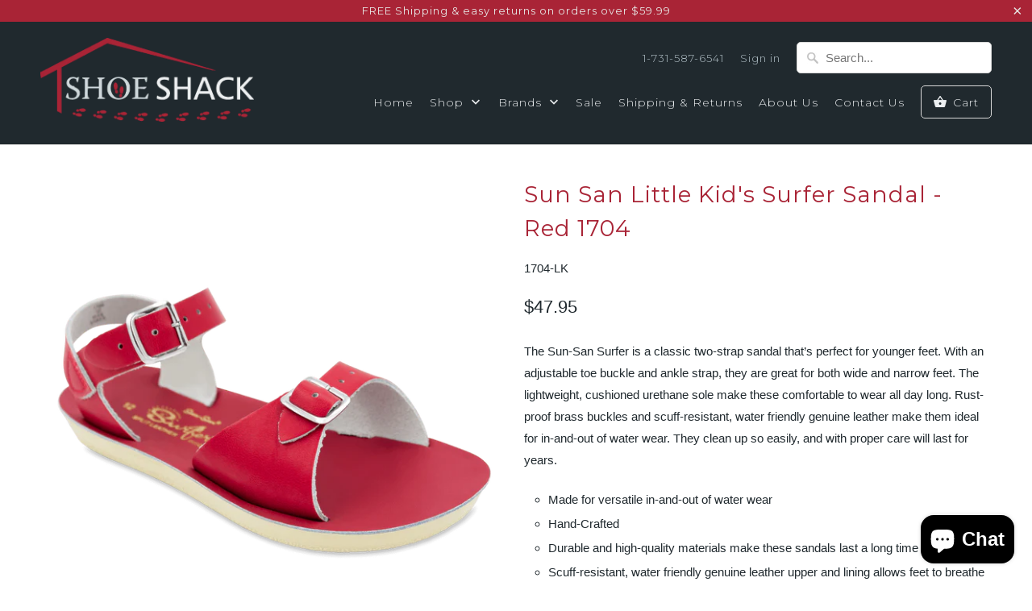

--- FILE ---
content_type: text/html; charset=utf-8
request_url: https://shoeshackonline.com/products/sun-san-childrens-surfer-sandal-red-1704
body_size: 21190
content:
<!DOCTYPE html>
<!--[if lt IE 7 ]><html class="ie ie6" lang="en"> <![endif]-->
<!--[if IE 7 ]><html class="ie ie7" lang="en"> <![endif]-->
<!--[if IE 8 ]><html class="ie ie8" lang="en"> <![endif]-->
<!--[if IE 9 ]><html class="ie ie9" lang="en"> <![endif]-->
<!--[if (gte IE 10)|!(IE)]><!--><html lang="en"> <!--<![endif]-->
  <head>
    <meta charset="utf-8">
    <meta http-equiv="cleartype" content="on">
    <meta name="robots" content="index,follow">

    
    <title>Sun San Little Kid&#39;s Surfer Sandal - Red 1704 - ShoeShackOnline</title>

    
      <meta name="description" content="The Sun-San Surfer is a classic two-strap sandal that’s perfect for younger feet. With an adjustable toe buckle and ankle strap, they are great for both wide and narrow feet. The lightweight, cushioned urethane sole make these comfortable to wear all day long. Rust-proof brass buckles and scuff-resistant, water friendl" />
    

    <!-- Custom Fonts -->
    
      <link href="//fonts.googleapis.com/css?family=.|Glegoo:light,normal,bold|Montserrat:light,normal,bold|Montserrat:light,normal,bold|Montserrat:light,normal,bold|" rel="stylesheet" type="text/css" />
    

    

<meta name="author" content="ShoeShackOnline">
<meta property="og:url" content="https://shoeshackonline.com/products/sun-san-childrens-surfer-sandal-red-1704">
<meta property="og:site_name" content="ShoeShackOnline">


  <meta property="og:type" content="product">
  <meta property="og:title" content="Sun San Little Kid&#39;s Surfer Sandal - Red 1704">
  
    <meta property="og:image" content="http://shoeshackonline.com/cdn/shop/products/1704-C_600x.png?v=1615398179">
    <meta property="og:image:secure_url" content="https://shoeshackonline.com/cdn/shop/products/1704-C_600x.png?v=1615398179">
    
  
  <meta property="og:price:amount" content="47.95">
  <meta property="og:price:currency" content="USD">


  <meta property="og:description" content="The Sun-San Surfer is a classic two-strap sandal that’s perfect for younger feet. With an adjustable toe buckle and ankle strap, they are great for both wide and narrow feet. The lightweight, cushioned urethane sole make these comfortable to wear all day long. Rust-proof brass buckles and scuff-resistant, water friendl">




<meta name="twitter:card" content="summary">

  <meta name="twitter:title" content="Sun San Little Kid's Surfer Sandal - Red 1704">
  <meta name="twitter:description" content="The Sun-San Surfer is a classic two-strap sandal that’s perfect for younger feet. With an adjustable toe buckle and ankle strap, they are great for both wide and narrow feet. The lightweight, cushioned urethane sole make these comfortable to wear all day long. Rust-proof brass buckles and scuff-resistant, water friendly genuine leather make them ideal for in-and-out of water wear. They clean up so easily, and with proper care will last for years.


Made for versatile in-and-out of water wear
Hand-Crafted
Durable and high-quality materials make these sandals last a long time
Scuff-resistant, water friendly genuine leather upper and lining allows feet to breathe
Great fit on young feet thanks to adjustable width strap
Comfy and secure
Clean up very easily
Rust-proof brass buckles
Lightweight, cushioned urethane sole
">
  <meta name="twitter:image" content="https://shoeshackonline.com/cdn/shop/products/1704-C_240x.png?v=1615398179">
  <meta name="twitter:image:width" content="240">
  <meta name="twitter:image:height" content="240">


    
    

    <!-- Mobile Specific Metas -->
    <meta name="HandheldFriendly" content="True">
    <meta name="MobileOptimized" content="320">
    <meta name="viewport" content="width=device-width,initial-scale=1">
    <meta name="theme-color" content="#ffffff">

    <!-- Stylesheets for Mobilia 5.1.9 -->
    <link href="//shoeshackonline.com/cdn/shop/t/7/assets/styles.scss.css?v=38715185122990295661703719830" rel="stylesheet" type="text/css" media="all" />

    <!-- Icons -->
    
      <link rel="shortcut icon" type="image/x-icon" href="//shoeshackonline.com/cdn/shop/t/7/assets/favicon.png?v=19929533371748553511496266788">
    
    <link rel="canonical" href="https://shoeshackonline.com/products/sun-san-childrens-surfer-sandal-red-1704" />

    

    <script src="//shoeshackonline.com/cdn/shop/t/7/assets/app.js?v=15905943290644187861496267817" type="text/javascript"></script>
    <script>window.performance && window.performance.mark && window.performance.mark('shopify.content_for_header.start');</script><meta name="google-site-verification" content="_q3yfcUBfT9FKkSjbjoldERW_VrZKt0IZzfBpdOxeOA">
<meta name="facebook-domain-verification" content="7yravhwp89kji1v9r190fb7sq6dka2">
<meta id="shopify-digital-wallet" name="shopify-digital-wallet" content="/15291243/digital_wallets/dialog">
<meta name="shopify-checkout-api-token" content="46e0ba78f8d93d2fe130b9f8720276f5">
<meta id="in-context-paypal-metadata" data-shop-id="15291243" data-venmo-supported="false" data-environment="production" data-locale="en_US" data-paypal-v4="true" data-currency="USD">
<link rel="alternate" type="application/json+oembed" href="https://shoeshackonline.com/products/sun-san-childrens-surfer-sandal-red-1704.oembed">
<script async="async" src="/checkouts/internal/preloads.js?locale=en-US"></script>
<link rel="preconnect" href="https://shop.app" crossorigin="anonymous">
<script async="async" src="https://shop.app/checkouts/internal/preloads.js?locale=en-US&shop_id=15291243" crossorigin="anonymous"></script>
<script id="apple-pay-shop-capabilities" type="application/json">{"shopId":15291243,"countryCode":"US","currencyCode":"USD","merchantCapabilities":["supports3DS"],"merchantId":"gid:\/\/shopify\/Shop\/15291243","merchantName":"ShoeShackOnline","requiredBillingContactFields":["postalAddress","email","phone"],"requiredShippingContactFields":["postalAddress","email","phone"],"shippingType":"shipping","supportedNetworks":["visa","masterCard","amex","discover","elo","jcb"],"total":{"type":"pending","label":"ShoeShackOnline","amount":"1.00"},"shopifyPaymentsEnabled":true,"supportsSubscriptions":true}</script>
<script id="shopify-features" type="application/json">{"accessToken":"46e0ba78f8d93d2fe130b9f8720276f5","betas":["rich-media-storefront-analytics"],"domain":"shoeshackonline.com","predictiveSearch":true,"shopId":15291243,"locale":"en"}</script>
<script>var Shopify = Shopify || {};
Shopify.shop = "shoeshackonline.myshopify.com";
Shopify.locale = "en";
Shopify.currency = {"active":"USD","rate":"1.0"};
Shopify.country = "US";
Shopify.theme = {"name":"Copy of Mobilia-May-31-2017 (Current)","id":182900049,"schema_name":"Mobilia","schema_version":"5.1.9","theme_store_id":null,"role":"main"};
Shopify.theme.handle = "null";
Shopify.theme.style = {"id":null,"handle":null};
Shopify.cdnHost = "shoeshackonline.com/cdn";
Shopify.routes = Shopify.routes || {};
Shopify.routes.root = "/";</script>
<script type="module">!function(o){(o.Shopify=o.Shopify||{}).modules=!0}(window);</script>
<script>!function(o){function n(){var o=[];function n(){o.push(Array.prototype.slice.apply(arguments))}return n.q=o,n}var t=o.Shopify=o.Shopify||{};t.loadFeatures=n(),t.autoloadFeatures=n()}(window);</script>
<script>
  window.ShopifyPay = window.ShopifyPay || {};
  window.ShopifyPay.apiHost = "shop.app\/pay";
  window.ShopifyPay.redirectState = null;
</script>
<script id="shop-js-analytics" type="application/json">{"pageType":"product"}</script>
<script defer="defer" async type="module" src="//shoeshackonline.com/cdn/shopifycloud/shop-js/modules/v2/client.init-shop-cart-sync_BApSsMSl.en.esm.js"></script>
<script defer="defer" async type="module" src="//shoeshackonline.com/cdn/shopifycloud/shop-js/modules/v2/chunk.common_CBoos6YZ.esm.js"></script>
<script type="module">
  await import("//shoeshackonline.com/cdn/shopifycloud/shop-js/modules/v2/client.init-shop-cart-sync_BApSsMSl.en.esm.js");
await import("//shoeshackonline.com/cdn/shopifycloud/shop-js/modules/v2/chunk.common_CBoos6YZ.esm.js");

  window.Shopify.SignInWithShop?.initShopCartSync?.({"fedCMEnabled":true,"windoidEnabled":true});

</script>
<script>
  window.Shopify = window.Shopify || {};
  if (!window.Shopify.featureAssets) window.Shopify.featureAssets = {};
  window.Shopify.featureAssets['shop-js'] = {"shop-cart-sync":["modules/v2/client.shop-cart-sync_DJczDl9f.en.esm.js","modules/v2/chunk.common_CBoos6YZ.esm.js"],"init-fed-cm":["modules/v2/client.init-fed-cm_BzwGC0Wi.en.esm.js","modules/v2/chunk.common_CBoos6YZ.esm.js"],"init-windoid":["modules/v2/client.init-windoid_BS26ThXS.en.esm.js","modules/v2/chunk.common_CBoos6YZ.esm.js"],"shop-cash-offers":["modules/v2/client.shop-cash-offers_DthCPNIO.en.esm.js","modules/v2/chunk.common_CBoos6YZ.esm.js","modules/v2/chunk.modal_Bu1hFZFC.esm.js"],"shop-button":["modules/v2/client.shop-button_D_JX508o.en.esm.js","modules/v2/chunk.common_CBoos6YZ.esm.js"],"init-shop-email-lookup-coordinator":["modules/v2/client.init-shop-email-lookup-coordinator_DFwWcvrS.en.esm.js","modules/v2/chunk.common_CBoos6YZ.esm.js"],"shop-toast-manager":["modules/v2/client.shop-toast-manager_tEhgP2F9.en.esm.js","modules/v2/chunk.common_CBoos6YZ.esm.js"],"shop-login-button":["modules/v2/client.shop-login-button_DwLgFT0K.en.esm.js","modules/v2/chunk.common_CBoos6YZ.esm.js","modules/v2/chunk.modal_Bu1hFZFC.esm.js"],"avatar":["modules/v2/client.avatar_BTnouDA3.en.esm.js"],"init-shop-cart-sync":["modules/v2/client.init-shop-cart-sync_BApSsMSl.en.esm.js","modules/v2/chunk.common_CBoos6YZ.esm.js"],"pay-button":["modules/v2/client.pay-button_BuNmcIr_.en.esm.js","modules/v2/chunk.common_CBoos6YZ.esm.js"],"init-shop-for-new-customer-accounts":["modules/v2/client.init-shop-for-new-customer-accounts_DrjXSI53.en.esm.js","modules/v2/client.shop-login-button_DwLgFT0K.en.esm.js","modules/v2/chunk.common_CBoos6YZ.esm.js","modules/v2/chunk.modal_Bu1hFZFC.esm.js"],"init-customer-accounts-sign-up":["modules/v2/client.init-customer-accounts-sign-up_TlVCiykN.en.esm.js","modules/v2/client.shop-login-button_DwLgFT0K.en.esm.js","modules/v2/chunk.common_CBoos6YZ.esm.js","modules/v2/chunk.modal_Bu1hFZFC.esm.js"],"shop-follow-button":["modules/v2/client.shop-follow-button_C5D3XtBb.en.esm.js","modules/v2/chunk.common_CBoos6YZ.esm.js","modules/v2/chunk.modal_Bu1hFZFC.esm.js"],"checkout-modal":["modules/v2/client.checkout-modal_8TC_1FUY.en.esm.js","modules/v2/chunk.common_CBoos6YZ.esm.js","modules/v2/chunk.modal_Bu1hFZFC.esm.js"],"init-customer-accounts":["modules/v2/client.init-customer-accounts_C0Oh2ljF.en.esm.js","modules/v2/client.shop-login-button_DwLgFT0K.en.esm.js","modules/v2/chunk.common_CBoos6YZ.esm.js","modules/v2/chunk.modal_Bu1hFZFC.esm.js"],"lead-capture":["modules/v2/client.lead-capture_Cq0gfm7I.en.esm.js","modules/v2/chunk.common_CBoos6YZ.esm.js","modules/v2/chunk.modal_Bu1hFZFC.esm.js"],"shop-login":["modules/v2/client.shop-login_BmtnoEUo.en.esm.js","modules/v2/chunk.common_CBoos6YZ.esm.js","modules/v2/chunk.modal_Bu1hFZFC.esm.js"],"payment-terms":["modules/v2/client.payment-terms_BHOWV7U_.en.esm.js","modules/v2/chunk.common_CBoos6YZ.esm.js","modules/v2/chunk.modal_Bu1hFZFC.esm.js"]};
</script>
<script id="__st">var __st={"a":15291243,"offset":-21600,"reqid":"41dedece-fe59-483d-bc24-0791a5b64b7d-1768866155","pageurl":"shoeshackonline.com\/products\/sun-san-childrens-surfer-sandal-red-1704","u":"e08fba705cc4","p":"product","rtyp":"product","rid":8512670929};</script>
<script>window.ShopifyPaypalV4VisibilityTracking = true;</script>
<script id="captcha-bootstrap">!function(){'use strict';const t='contact',e='account',n='new_comment',o=[[t,t],['blogs',n],['comments',n],[t,'customer']],c=[[e,'customer_login'],[e,'guest_login'],[e,'recover_customer_password'],[e,'create_customer']],r=t=>t.map((([t,e])=>`form[action*='/${t}']:not([data-nocaptcha='true']) input[name='form_type'][value='${e}']`)).join(','),a=t=>()=>t?[...document.querySelectorAll(t)].map((t=>t.form)):[];function s(){const t=[...o],e=r(t);return a(e)}const i='password',u='form_key',d=['recaptcha-v3-token','g-recaptcha-response','h-captcha-response',i],f=()=>{try{return window.sessionStorage}catch{return}},m='__shopify_v',_=t=>t.elements[u];function p(t,e,n=!1){try{const o=window.sessionStorage,c=JSON.parse(o.getItem(e)),{data:r}=function(t){const{data:e,action:n}=t;return t[m]||n?{data:e,action:n}:{data:t,action:n}}(c);for(const[e,n]of Object.entries(r))t.elements[e]&&(t.elements[e].value=n);n&&o.removeItem(e)}catch(o){console.error('form repopulation failed',{error:o})}}const l='form_type',E='cptcha';function T(t){t.dataset[E]=!0}const w=window,h=w.document,L='Shopify',v='ce_forms',y='captcha';let A=!1;((t,e)=>{const n=(g='f06e6c50-85a8-45c8-87d0-21a2b65856fe',I='https://cdn.shopify.com/shopifycloud/storefront-forms-hcaptcha/ce_storefront_forms_captcha_hcaptcha.v1.5.2.iife.js',D={infoText:'Protected by hCaptcha',privacyText:'Privacy',termsText:'Terms'},(t,e,n)=>{const o=w[L][v],c=o.bindForm;if(c)return c(t,g,e,D).then(n);var r;o.q.push([[t,g,e,D],n]),r=I,A||(h.body.append(Object.assign(h.createElement('script'),{id:'captcha-provider',async:!0,src:r})),A=!0)});var g,I,D;w[L]=w[L]||{},w[L][v]=w[L][v]||{},w[L][v].q=[],w[L][y]=w[L][y]||{},w[L][y].protect=function(t,e){n(t,void 0,e),T(t)},Object.freeze(w[L][y]),function(t,e,n,w,h,L){const[v,y,A,g]=function(t,e,n){const i=e?o:[],u=t?c:[],d=[...i,...u],f=r(d),m=r(i),_=r(d.filter((([t,e])=>n.includes(e))));return[a(f),a(m),a(_),s()]}(w,h,L),I=t=>{const e=t.target;return e instanceof HTMLFormElement?e:e&&e.form},D=t=>v().includes(t);t.addEventListener('submit',(t=>{const e=I(t);if(!e)return;const n=D(e)&&!e.dataset.hcaptchaBound&&!e.dataset.recaptchaBound,o=_(e),c=g().includes(e)&&(!o||!o.value);(n||c)&&t.preventDefault(),c&&!n&&(function(t){try{if(!f())return;!function(t){const e=f();if(!e)return;const n=_(t);if(!n)return;const o=n.value;o&&e.removeItem(o)}(t);const e=Array.from(Array(32),(()=>Math.random().toString(36)[2])).join('');!function(t,e){_(t)||t.append(Object.assign(document.createElement('input'),{type:'hidden',name:u})),t.elements[u].value=e}(t,e),function(t,e){const n=f();if(!n)return;const o=[...t.querySelectorAll(`input[type='${i}']`)].map((({name:t})=>t)),c=[...d,...o],r={};for(const[a,s]of new FormData(t).entries())c.includes(a)||(r[a]=s);n.setItem(e,JSON.stringify({[m]:1,action:t.action,data:r}))}(t,e)}catch(e){console.error('failed to persist form',e)}}(e),e.submit())}));const S=(t,e)=>{t&&!t.dataset[E]&&(n(t,e.some((e=>e===t))),T(t))};for(const o of['focusin','change'])t.addEventListener(o,(t=>{const e=I(t);D(e)&&S(e,y())}));const B=e.get('form_key'),M=e.get(l),P=B&&M;t.addEventListener('DOMContentLoaded',(()=>{const t=y();if(P)for(const e of t)e.elements[l].value===M&&p(e,B);[...new Set([...A(),...v().filter((t=>'true'===t.dataset.shopifyCaptcha))])].forEach((e=>S(e,t)))}))}(h,new URLSearchParams(w.location.search),n,t,e,['guest_login'])})(!0,!0)}();</script>
<script integrity="sha256-4kQ18oKyAcykRKYeNunJcIwy7WH5gtpwJnB7kiuLZ1E=" data-source-attribution="shopify.loadfeatures" defer="defer" src="//shoeshackonline.com/cdn/shopifycloud/storefront/assets/storefront/load_feature-a0a9edcb.js" crossorigin="anonymous"></script>
<script crossorigin="anonymous" defer="defer" src="//shoeshackonline.com/cdn/shopifycloud/storefront/assets/shopify_pay/storefront-65b4c6d7.js?v=20250812"></script>
<script data-source-attribution="shopify.dynamic_checkout.dynamic.init">var Shopify=Shopify||{};Shopify.PaymentButton=Shopify.PaymentButton||{isStorefrontPortableWallets:!0,init:function(){window.Shopify.PaymentButton.init=function(){};var t=document.createElement("script");t.src="https://shoeshackonline.com/cdn/shopifycloud/portable-wallets/latest/portable-wallets.en.js",t.type="module",document.head.appendChild(t)}};
</script>
<script data-source-attribution="shopify.dynamic_checkout.buyer_consent">
  function portableWalletsHideBuyerConsent(e){var t=document.getElementById("shopify-buyer-consent"),n=document.getElementById("shopify-subscription-policy-button");t&&n&&(t.classList.add("hidden"),t.setAttribute("aria-hidden","true"),n.removeEventListener("click",e))}function portableWalletsShowBuyerConsent(e){var t=document.getElementById("shopify-buyer-consent"),n=document.getElementById("shopify-subscription-policy-button");t&&n&&(t.classList.remove("hidden"),t.removeAttribute("aria-hidden"),n.addEventListener("click",e))}window.Shopify?.PaymentButton&&(window.Shopify.PaymentButton.hideBuyerConsent=portableWalletsHideBuyerConsent,window.Shopify.PaymentButton.showBuyerConsent=portableWalletsShowBuyerConsent);
</script>
<script data-source-attribution="shopify.dynamic_checkout.cart.bootstrap">document.addEventListener("DOMContentLoaded",(function(){function t(){return document.querySelector("shopify-accelerated-checkout-cart, shopify-accelerated-checkout")}if(t())Shopify.PaymentButton.init();else{new MutationObserver((function(e,n){t()&&(Shopify.PaymentButton.init(),n.disconnect())})).observe(document.body,{childList:!0,subtree:!0})}}));
</script>
<link id="shopify-accelerated-checkout-styles" rel="stylesheet" media="screen" href="https://shoeshackonline.com/cdn/shopifycloud/portable-wallets/latest/accelerated-checkout-backwards-compat.css" crossorigin="anonymous">
<style id="shopify-accelerated-checkout-cart">
        #shopify-buyer-consent {
  margin-top: 1em;
  display: inline-block;
  width: 100%;
}

#shopify-buyer-consent.hidden {
  display: none;
}

#shopify-subscription-policy-button {
  background: none;
  border: none;
  padding: 0;
  text-decoration: underline;
  font-size: inherit;
  cursor: pointer;
}

#shopify-subscription-policy-button::before {
  box-shadow: none;
}

      </style>

<script>window.performance && window.performance.mark && window.performance.mark('shopify.content_for_header.end');</script>
  <script src="https://cdn.shopify.com/extensions/e4b3a77b-20c9-4161-b1bb-deb87046128d/inbox-1253/assets/inbox-chat-loader.js" type="text/javascript" defer="defer"></script>
<link href="https://monorail-edge.shopifysvc.com" rel="dns-prefetch">
<script>(function(){if ("sendBeacon" in navigator && "performance" in window) {try {var session_token_from_headers = performance.getEntriesByType('navigation')[0].serverTiming.find(x => x.name == '_s').description;} catch {var session_token_from_headers = undefined;}var session_cookie_matches = document.cookie.match(/_shopify_s=([^;]*)/);var session_token_from_cookie = session_cookie_matches && session_cookie_matches.length === 2 ? session_cookie_matches[1] : "";var session_token = session_token_from_headers || session_token_from_cookie || "";function handle_abandonment_event(e) {var entries = performance.getEntries().filter(function(entry) {return /monorail-edge.shopifysvc.com/.test(entry.name);});if (!window.abandonment_tracked && entries.length === 0) {window.abandonment_tracked = true;var currentMs = Date.now();var navigation_start = performance.timing.navigationStart;var payload = {shop_id: 15291243,url: window.location.href,navigation_start,duration: currentMs - navigation_start,session_token,page_type: "product"};window.navigator.sendBeacon("https://monorail-edge.shopifysvc.com/v1/produce", JSON.stringify({schema_id: "online_store_buyer_site_abandonment/1.1",payload: payload,metadata: {event_created_at_ms: currentMs,event_sent_at_ms: currentMs}}));}}window.addEventListener('pagehide', handle_abandonment_event);}}());</script>
<script id="web-pixels-manager-setup">(function e(e,d,r,n,o){if(void 0===o&&(o={}),!Boolean(null===(a=null===(i=window.Shopify)||void 0===i?void 0:i.analytics)||void 0===a?void 0:a.replayQueue)){var i,a;window.Shopify=window.Shopify||{};var t=window.Shopify;t.analytics=t.analytics||{};var s=t.analytics;s.replayQueue=[],s.publish=function(e,d,r){return s.replayQueue.push([e,d,r]),!0};try{self.performance.mark("wpm:start")}catch(e){}var l=function(){var e={modern:/Edge?\/(1{2}[4-9]|1[2-9]\d|[2-9]\d{2}|\d{4,})\.\d+(\.\d+|)|Firefox\/(1{2}[4-9]|1[2-9]\d|[2-9]\d{2}|\d{4,})\.\d+(\.\d+|)|Chrom(ium|e)\/(9{2}|\d{3,})\.\d+(\.\d+|)|(Maci|X1{2}).+ Version\/(15\.\d+|(1[6-9]|[2-9]\d|\d{3,})\.\d+)([,.]\d+|)( \(\w+\)|)( Mobile\/\w+|) Safari\/|Chrome.+OPR\/(9{2}|\d{3,})\.\d+\.\d+|(CPU[ +]OS|iPhone[ +]OS|CPU[ +]iPhone|CPU IPhone OS|CPU iPad OS)[ +]+(15[._]\d+|(1[6-9]|[2-9]\d|\d{3,})[._]\d+)([._]\d+|)|Android:?[ /-](13[3-9]|1[4-9]\d|[2-9]\d{2}|\d{4,})(\.\d+|)(\.\d+|)|Android.+Firefox\/(13[5-9]|1[4-9]\d|[2-9]\d{2}|\d{4,})\.\d+(\.\d+|)|Android.+Chrom(ium|e)\/(13[3-9]|1[4-9]\d|[2-9]\d{2}|\d{4,})\.\d+(\.\d+|)|SamsungBrowser\/([2-9]\d|\d{3,})\.\d+/,legacy:/Edge?\/(1[6-9]|[2-9]\d|\d{3,})\.\d+(\.\d+|)|Firefox\/(5[4-9]|[6-9]\d|\d{3,})\.\d+(\.\d+|)|Chrom(ium|e)\/(5[1-9]|[6-9]\d|\d{3,})\.\d+(\.\d+|)([\d.]+$|.*Safari\/(?![\d.]+ Edge\/[\d.]+$))|(Maci|X1{2}).+ Version\/(10\.\d+|(1[1-9]|[2-9]\d|\d{3,})\.\d+)([,.]\d+|)( \(\w+\)|)( Mobile\/\w+|) Safari\/|Chrome.+OPR\/(3[89]|[4-9]\d|\d{3,})\.\d+\.\d+|(CPU[ +]OS|iPhone[ +]OS|CPU[ +]iPhone|CPU IPhone OS|CPU iPad OS)[ +]+(10[._]\d+|(1[1-9]|[2-9]\d|\d{3,})[._]\d+)([._]\d+|)|Android:?[ /-](13[3-9]|1[4-9]\d|[2-9]\d{2}|\d{4,})(\.\d+|)(\.\d+|)|Mobile Safari.+OPR\/([89]\d|\d{3,})\.\d+\.\d+|Android.+Firefox\/(13[5-9]|1[4-9]\d|[2-9]\d{2}|\d{4,})\.\d+(\.\d+|)|Android.+Chrom(ium|e)\/(13[3-9]|1[4-9]\d|[2-9]\d{2}|\d{4,})\.\d+(\.\d+|)|Android.+(UC? ?Browser|UCWEB|U3)[ /]?(15\.([5-9]|\d{2,})|(1[6-9]|[2-9]\d|\d{3,})\.\d+)\.\d+|SamsungBrowser\/(5\.\d+|([6-9]|\d{2,})\.\d+)|Android.+MQ{2}Browser\/(14(\.(9|\d{2,})|)|(1[5-9]|[2-9]\d|\d{3,})(\.\d+|))(\.\d+|)|K[Aa][Ii]OS\/(3\.\d+|([4-9]|\d{2,})\.\d+)(\.\d+|)/},d=e.modern,r=e.legacy,n=navigator.userAgent;return n.match(d)?"modern":n.match(r)?"legacy":"unknown"}(),u="modern"===l?"modern":"legacy",c=(null!=n?n:{modern:"",legacy:""})[u],f=function(e){return[e.baseUrl,"/wpm","/b",e.hashVersion,"modern"===e.buildTarget?"m":"l",".js"].join("")}({baseUrl:d,hashVersion:r,buildTarget:u}),m=function(e){var d=e.version,r=e.bundleTarget,n=e.surface,o=e.pageUrl,i=e.monorailEndpoint;return{emit:function(e){var a=e.status,t=e.errorMsg,s=(new Date).getTime(),l=JSON.stringify({metadata:{event_sent_at_ms:s},events:[{schema_id:"web_pixels_manager_load/3.1",payload:{version:d,bundle_target:r,page_url:o,status:a,surface:n,error_msg:t},metadata:{event_created_at_ms:s}}]});if(!i)return console&&console.warn&&console.warn("[Web Pixels Manager] No Monorail endpoint provided, skipping logging."),!1;try{return self.navigator.sendBeacon.bind(self.navigator)(i,l)}catch(e){}var u=new XMLHttpRequest;try{return u.open("POST",i,!0),u.setRequestHeader("Content-Type","text/plain"),u.send(l),!0}catch(e){return console&&console.warn&&console.warn("[Web Pixels Manager] Got an unhandled error while logging to Monorail."),!1}}}}({version:r,bundleTarget:l,surface:e.surface,pageUrl:self.location.href,monorailEndpoint:e.monorailEndpoint});try{o.browserTarget=l,function(e){var d=e.src,r=e.async,n=void 0===r||r,o=e.onload,i=e.onerror,a=e.sri,t=e.scriptDataAttributes,s=void 0===t?{}:t,l=document.createElement("script"),u=document.querySelector("head"),c=document.querySelector("body");if(l.async=n,l.src=d,a&&(l.integrity=a,l.crossOrigin="anonymous"),s)for(var f in s)if(Object.prototype.hasOwnProperty.call(s,f))try{l.dataset[f]=s[f]}catch(e){}if(o&&l.addEventListener("load",o),i&&l.addEventListener("error",i),u)u.appendChild(l);else{if(!c)throw new Error("Did not find a head or body element to append the script");c.appendChild(l)}}({src:f,async:!0,onload:function(){if(!function(){var e,d;return Boolean(null===(d=null===(e=window.Shopify)||void 0===e?void 0:e.analytics)||void 0===d?void 0:d.initialized)}()){var d=window.webPixelsManager.init(e)||void 0;if(d){var r=window.Shopify.analytics;r.replayQueue.forEach((function(e){var r=e[0],n=e[1],o=e[2];d.publishCustomEvent(r,n,o)})),r.replayQueue=[],r.publish=d.publishCustomEvent,r.visitor=d.visitor,r.initialized=!0}}},onerror:function(){return m.emit({status:"failed",errorMsg:"".concat(f," has failed to load")})},sri:function(e){var d=/^sha384-[A-Za-z0-9+/=]+$/;return"string"==typeof e&&d.test(e)}(c)?c:"",scriptDataAttributes:o}),m.emit({status:"loading"})}catch(e){m.emit({status:"failed",errorMsg:(null==e?void 0:e.message)||"Unknown error"})}}})({shopId: 15291243,storefrontBaseUrl: "https://shoeshackonline.com",extensionsBaseUrl: "https://extensions.shopifycdn.com/cdn/shopifycloud/web-pixels-manager",monorailEndpoint: "https://monorail-edge.shopifysvc.com/unstable/produce_batch",surface: "storefront-renderer",enabledBetaFlags: ["2dca8a86"],webPixelsConfigList: [{"id":"959676712","configuration":"{\"ti\":\"187163970\",\"endpoint\":\"https:\/\/bat.bing.com\/action\/0\"}","eventPayloadVersion":"v1","runtimeContext":"STRICT","scriptVersion":"5ee93563fe31b11d2d65e2f09a5229dc","type":"APP","apiClientId":2997493,"privacyPurposes":["ANALYTICS","MARKETING","SALE_OF_DATA"],"dataSharingAdjustments":{"protectedCustomerApprovalScopes":["read_customer_personal_data"]}},{"id":"757891368","configuration":"{\"config\":\"{\\\"pixel_id\\\":\\\"G-JM0KNZY3RV\\\",\\\"google_tag_ids\\\":[\\\"G-JM0KNZY3RV\\\",\\\"AW-1070770944\\\",\\\"GT-M39SQ4B\\\"],\\\"target_country\\\":\\\"US\\\",\\\"gtag_events\\\":[{\\\"type\\\":\\\"begin_checkout\\\",\\\"action_label\\\":[\\\"G-JM0KNZY3RV\\\",\\\"AW-1070770944\\\/HkxDCMST0u4ZEIDWyv4D\\\"]},{\\\"type\\\":\\\"search\\\",\\\"action_label\\\":[\\\"G-JM0KNZY3RV\\\",\\\"AW-1070770944\\\/8MpkCL6T0u4ZEIDWyv4D\\\"]},{\\\"type\\\":\\\"view_item\\\",\\\"action_label\\\":[\\\"G-JM0KNZY3RV\\\",\\\"AW-1070770944\\\/YREmCLuT0u4ZEIDWyv4D\\\",\\\"MC-GEPBZ2GLJ6\\\"]},{\\\"type\\\":\\\"purchase\\\",\\\"action_label\\\":[\\\"G-JM0KNZY3RV\\\",\\\"AW-1070770944\\\/60o9CMSE0u4ZEIDWyv4D\\\",\\\"MC-GEPBZ2GLJ6\\\"]},{\\\"type\\\":\\\"page_view\\\",\\\"action_label\\\":[\\\"G-JM0KNZY3RV\\\",\\\"AW-1070770944\\\/8fYzCMeE0u4ZEIDWyv4D\\\",\\\"MC-GEPBZ2GLJ6\\\"]},{\\\"type\\\":\\\"add_payment_info\\\",\\\"action_label\\\":[\\\"G-JM0KNZY3RV\\\",\\\"AW-1070770944\\\/N59bCMeT0u4ZEIDWyv4D\\\"]},{\\\"type\\\":\\\"add_to_cart\\\",\\\"action_label\\\":[\\\"G-JM0KNZY3RV\\\",\\\"AW-1070770944\\\/LeWDCMGT0u4ZEIDWyv4D\\\"]}],\\\"enable_monitoring_mode\\\":false}\"}","eventPayloadVersion":"v1","runtimeContext":"OPEN","scriptVersion":"b2a88bafab3e21179ed38636efcd8a93","type":"APP","apiClientId":1780363,"privacyPurposes":[],"dataSharingAdjustments":{"protectedCustomerApprovalScopes":["read_customer_address","read_customer_email","read_customer_name","read_customer_personal_data","read_customer_phone"]}},{"id":"501612840","configuration":"{\"pixel_id\":\"2969058869845025\",\"pixel_type\":\"facebook_pixel\",\"metaapp_system_user_token\":\"-\"}","eventPayloadVersion":"v1","runtimeContext":"OPEN","scriptVersion":"ca16bc87fe92b6042fbaa3acc2fbdaa6","type":"APP","apiClientId":2329312,"privacyPurposes":["ANALYTICS","MARKETING","SALE_OF_DATA"],"dataSharingAdjustments":{"protectedCustomerApprovalScopes":["read_customer_address","read_customer_email","read_customer_name","read_customer_personal_data","read_customer_phone"]}},{"id":"shopify-app-pixel","configuration":"{}","eventPayloadVersion":"v1","runtimeContext":"STRICT","scriptVersion":"0450","apiClientId":"shopify-pixel","type":"APP","privacyPurposes":["ANALYTICS","MARKETING"]},{"id":"shopify-custom-pixel","eventPayloadVersion":"v1","runtimeContext":"LAX","scriptVersion":"0450","apiClientId":"shopify-pixel","type":"CUSTOM","privacyPurposes":["ANALYTICS","MARKETING"]}],isMerchantRequest: false,initData: {"shop":{"name":"ShoeShackOnline","paymentSettings":{"currencyCode":"USD"},"myshopifyDomain":"shoeshackonline.myshopify.com","countryCode":"US","storefrontUrl":"https:\/\/shoeshackonline.com"},"customer":null,"cart":null,"checkout":null,"productVariants":[{"price":{"amount":47.95,"currencyCode":"USD"},"product":{"title":"Sun San Little Kid's Surfer Sandal - Red 1704","vendor":"Sun San","id":"8512670929","untranslatedTitle":"Sun San Little Kid's Surfer Sandal - Red 1704","url":"\/products\/sun-san-childrens-surfer-sandal-red-1704","type":"Sandal"},"id":"29039611217","image":{"src":"\/\/shoeshackonline.com\/cdn\/shop\/products\/1704-C.png?v=1615398179"},"sku":"1704-LK","title":"9 \/ Medium \/ Red","untranslatedTitle":"9 \/ Medium \/ Red"},{"price":{"amount":47.95,"currencyCode":"USD"},"product":{"title":"Sun San Little Kid's Surfer Sandal - Red 1704","vendor":"Sun San","id":"8512670929","untranslatedTitle":"Sun San Little Kid's Surfer Sandal - Red 1704","url":"\/products\/sun-san-childrens-surfer-sandal-red-1704","type":"Sandal"},"id":"29039611281","image":{"src":"\/\/shoeshackonline.com\/cdn\/shop\/products\/1704-C.png?v=1615398179"},"sku":"1704-LK","title":"10 \/ Medium \/ Red","untranslatedTitle":"10 \/ Medium \/ Red"},{"price":{"amount":47.95,"currencyCode":"USD"},"product":{"title":"Sun San Little Kid's Surfer Sandal - Red 1704","vendor":"Sun San","id":"8512670929","untranslatedTitle":"Sun San Little Kid's Surfer Sandal - Red 1704","url":"\/products\/sun-san-childrens-surfer-sandal-red-1704","type":"Sandal"},"id":"29039611345","image":{"src":"\/\/shoeshackonline.com\/cdn\/shop\/products\/1704-C.png?v=1615398179"},"sku":"1704-LK","title":"11 \/ Medium \/ Red","untranslatedTitle":"11 \/ Medium \/ Red"},{"price":{"amount":47.95,"currencyCode":"USD"},"product":{"title":"Sun San Little Kid's Surfer Sandal - Red 1704","vendor":"Sun San","id":"8512670929","untranslatedTitle":"Sun San Little Kid's Surfer Sandal - Red 1704","url":"\/products\/sun-san-childrens-surfer-sandal-red-1704","type":"Sandal"},"id":"29039611409","image":{"src":"\/\/shoeshackonline.com\/cdn\/shop\/products\/1704-C.png?v=1615398179"},"sku":"1704-LK","title":"12 \/ Medium \/ Red","untranslatedTitle":"12 \/ Medium \/ Red"}],"purchasingCompany":null},},"https://shoeshackonline.com/cdn","fcfee988w5aeb613cpc8e4bc33m6693e112",{"modern":"","legacy":""},{"shopId":"15291243","storefrontBaseUrl":"https:\/\/shoeshackonline.com","extensionBaseUrl":"https:\/\/extensions.shopifycdn.com\/cdn\/shopifycloud\/web-pixels-manager","surface":"storefront-renderer","enabledBetaFlags":"[\"2dca8a86\"]","isMerchantRequest":"false","hashVersion":"fcfee988w5aeb613cpc8e4bc33m6693e112","publish":"custom","events":"[[\"page_viewed\",{}],[\"product_viewed\",{\"productVariant\":{\"price\":{\"amount\":47.95,\"currencyCode\":\"USD\"},\"product\":{\"title\":\"Sun San Little Kid's Surfer Sandal - Red 1704\",\"vendor\":\"Sun San\",\"id\":\"8512670929\",\"untranslatedTitle\":\"Sun San Little Kid's Surfer Sandal - Red 1704\",\"url\":\"\/products\/sun-san-childrens-surfer-sandal-red-1704\",\"type\":\"Sandal\"},\"id\":\"29039611345\",\"image\":{\"src\":\"\/\/shoeshackonline.com\/cdn\/shop\/products\/1704-C.png?v=1615398179\"},\"sku\":\"1704-LK\",\"title\":\"11 \/ Medium \/ Red\",\"untranslatedTitle\":\"11 \/ Medium \/ Red\"}}]]"});</script><script>
  window.ShopifyAnalytics = window.ShopifyAnalytics || {};
  window.ShopifyAnalytics.meta = window.ShopifyAnalytics.meta || {};
  window.ShopifyAnalytics.meta.currency = 'USD';
  var meta = {"product":{"id":8512670929,"gid":"gid:\/\/shopify\/Product\/8512670929","vendor":"Sun San","type":"Sandal","handle":"sun-san-childrens-surfer-sandal-red-1704","variants":[{"id":29039611217,"price":4795,"name":"Sun San Little Kid's Surfer Sandal - Red 1704 - 9 \/ Medium \/ Red","public_title":"9 \/ Medium \/ Red","sku":"1704-LK"},{"id":29039611281,"price":4795,"name":"Sun San Little Kid's Surfer Sandal - Red 1704 - 10 \/ Medium \/ Red","public_title":"10 \/ Medium \/ Red","sku":"1704-LK"},{"id":29039611345,"price":4795,"name":"Sun San Little Kid's Surfer Sandal - Red 1704 - 11 \/ Medium \/ Red","public_title":"11 \/ Medium \/ Red","sku":"1704-LK"},{"id":29039611409,"price":4795,"name":"Sun San Little Kid's Surfer Sandal - Red 1704 - 12 \/ Medium \/ Red","public_title":"12 \/ Medium \/ Red","sku":"1704-LK"}],"remote":false},"page":{"pageType":"product","resourceType":"product","resourceId":8512670929,"requestId":"41dedece-fe59-483d-bc24-0791a5b64b7d-1768866155"}};
  for (var attr in meta) {
    window.ShopifyAnalytics.meta[attr] = meta[attr];
  }
</script>
<script class="analytics">
  (function () {
    var customDocumentWrite = function(content) {
      var jquery = null;

      if (window.jQuery) {
        jquery = window.jQuery;
      } else if (window.Checkout && window.Checkout.$) {
        jquery = window.Checkout.$;
      }

      if (jquery) {
        jquery('body').append(content);
      }
    };

    var hasLoggedConversion = function(token) {
      if (token) {
        return document.cookie.indexOf('loggedConversion=' + token) !== -1;
      }
      return false;
    }

    var setCookieIfConversion = function(token) {
      if (token) {
        var twoMonthsFromNow = new Date(Date.now());
        twoMonthsFromNow.setMonth(twoMonthsFromNow.getMonth() + 2);

        document.cookie = 'loggedConversion=' + token + '; expires=' + twoMonthsFromNow;
      }
    }

    var trekkie = window.ShopifyAnalytics.lib = window.trekkie = window.trekkie || [];
    if (trekkie.integrations) {
      return;
    }
    trekkie.methods = [
      'identify',
      'page',
      'ready',
      'track',
      'trackForm',
      'trackLink'
    ];
    trekkie.factory = function(method) {
      return function() {
        var args = Array.prototype.slice.call(arguments);
        args.unshift(method);
        trekkie.push(args);
        return trekkie;
      };
    };
    for (var i = 0; i < trekkie.methods.length; i++) {
      var key = trekkie.methods[i];
      trekkie[key] = trekkie.factory(key);
    }
    trekkie.load = function(config) {
      trekkie.config = config || {};
      trekkie.config.initialDocumentCookie = document.cookie;
      var first = document.getElementsByTagName('script')[0];
      var script = document.createElement('script');
      script.type = 'text/javascript';
      script.onerror = function(e) {
        var scriptFallback = document.createElement('script');
        scriptFallback.type = 'text/javascript';
        scriptFallback.onerror = function(error) {
                var Monorail = {
      produce: function produce(monorailDomain, schemaId, payload) {
        var currentMs = new Date().getTime();
        var event = {
          schema_id: schemaId,
          payload: payload,
          metadata: {
            event_created_at_ms: currentMs,
            event_sent_at_ms: currentMs
          }
        };
        return Monorail.sendRequest("https://" + monorailDomain + "/v1/produce", JSON.stringify(event));
      },
      sendRequest: function sendRequest(endpointUrl, payload) {
        // Try the sendBeacon API
        if (window && window.navigator && typeof window.navigator.sendBeacon === 'function' && typeof window.Blob === 'function' && !Monorail.isIos12()) {
          var blobData = new window.Blob([payload], {
            type: 'text/plain'
          });

          if (window.navigator.sendBeacon(endpointUrl, blobData)) {
            return true;
          } // sendBeacon was not successful

        } // XHR beacon

        var xhr = new XMLHttpRequest();

        try {
          xhr.open('POST', endpointUrl);
          xhr.setRequestHeader('Content-Type', 'text/plain');
          xhr.send(payload);
        } catch (e) {
          console.log(e);
        }

        return false;
      },
      isIos12: function isIos12() {
        return window.navigator.userAgent.lastIndexOf('iPhone; CPU iPhone OS 12_') !== -1 || window.navigator.userAgent.lastIndexOf('iPad; CPU OS 12_') !== -1;
      }
    };
    Monorail.produce('monorail-edge.shopifysvc.com',
      'trekkie_storefront_load_errors/1.1',
      {shop_id: 15291243,
      theme_id: 182900049,
      app_name: "storefront",
      context_url: window.location.href,
      source_url: "//shoeshackonline.com/cdn/s/trekkie.storefront.cd680fe47e6c39ca5d5df5f0a32d569bc48c0f27.min.js"});

        };
        scriptFallback.async = true;
        scriptFallback.src = '//shoeshackonline.com/cdn/s/trekkie.storefront.cd680fe47e6c39ca5d5df5f0a32d569bc48c0f27.min.js';
        first.parentNode.insertBefore(scriptFallback, first);
      };
      script.async = true;
      script.src = '//shoeshackonline.com/cdn/s/trekkie.storefront.cd680fe47e6c39ca5d5df5f0a32d569bc48c0f27.min.js';
      first.parentNode.insertBefore(script, first);
    };
    trekkie.load(
      {"Trekkie":{"appName":"storefront","development":false,"defaultAttributes":{"shopId":15291243,"isMerchantRequest":null,"themeId":182900049,"themeCityHash":"2884558792477483295","contentLanguage":"en","currency":"USD","eventMetadataId":"9cc6607f-9d67-4cae-a7d8-511b8d0f8d2d"},"isServerSideCookieWritingEnabled":true,"monorailRegion":"shop_domain","enabledBetaFlags":["65f19447"]},"Session Attribution":{},"S2S":{"facebookCapiEnabled":true,"source":"trekkie-storefront-renderer","apiClientId":580111}}
    );

    var loaded = false;
    trekkie.ready(function() {
      if (loaded) return;
      loaded = true;

      window.ShopifyAnalytics.lib = window.trekkie;

      var originalDocumentWrite = document.write;
      document.write = customDocumentWrite;
      try { window.ShopifyAnalytics.merchantGoogleAnalytics.call(this); } catch(error) {};
      document.write = originalDocumentWrite;

      window.ShopifyAnalytics.lib.page(null,{"pageType":"product","resourceType":"product","resourceId":8512670929,"requestId":"41dedece-fe59-483d-bc24-0791a5b64b7d-1768866155","shopifyEmitted":true});

      var match = window.location.pathname.match(/checkouts\/(.+)\/(thank_you|post_purchase)/)
      var token = match? match[1]: undefined;
      if (!hasLoggedConversion(token)) {
        setCookieIfConversion(token);
        window.ShopifyAnalytics.lib.track("Viewed Product",{"currency":"USD","variantId":29039611217,"productId":8512670929,"productGid":"gid:\/\/shopify\/Product\/8512670929","name":"Sun San Little Kid's Surfer Sandal - Red 1704 - 9 \/ Medium \/ Red","price":"47.95","sku":"1704-LK","brand":"Sun San","variant":"9 \/ Medium \/ Red","category":"Sandal","nonInteraction":true,"remote":false},undefined,undefined,{"shopifyEmitted":true});
      window.ShopifyAnalytics.lib.track("monorail:\/\/trekkie_storefront_viewed_product\/1.1",{"currency":"USD","variantId":29039611217,"productId":8512670929,"productGid":"gid:\/\/shopify\/Product\/8512670929","name":"Sun San Little Kid's Surfer Sandal - Red 1704 - 9 \/ Medium \/ Red","price":"47.95","sku":"1704-LK","brand":"Sun San","variant":"9 \/ Medium \/ Red","category":"Sandal","nonInteraction":true,"remote":false,"referer":"https:\/\/shoeshackonline.com\/products\/sun-san-childrens-surfer-sandal-red-1704"});
      }
    });


        var eventsListenerScript = document.createElement('script');
        eventsListenerScript.async = true;
        eventsListenerScript.src = "//shoeshackonline.com/cdn/shopifycloud/storefront/assets/shop_events_listener-3da45d37.js";
        document.getElementsByTagName('head')[0].appendChild(eventsListenerScript);

})();</script>
  <script>
  if (!window.ga || (window.ga && typeof window.ga !== 'function')) {
    window.ga = function ga() {
      (window.ga.q = window.ga.q || []).push(arguments);
      if (window.Shopify && window.Shopify.analytics && typeof window.Shopify.analytics.publish === 'function') {
        window.Shopify.analytics.publish("ga_stub_called", {}, {sendTo: "google_osp_migration"});
      }
      console.error("Shopify's Google Analytics stub called with:", Array.from(arguments), "\nSee https://help.shopify.com/manual/promoting-marketing/pixels/pixel-migration#google for more information.");
    };
    if (window.Shopify && window.Shopify.analytics && typeof window.Shopify.analytics.publish === 'function') {
      window.Shopify.analytics.publish("ga_stub_initialized", {}, {sendTo: "google_osp_migration"});
    }
  }
</script>
<script
  defer
  src="https://shoeshackonline.com/cdn/shopifycloud/perf-kit/shopify-perf-kit-3.0.4.min.js"
  data-application="storefront-renderer"
  data-shop-id="15291243"
  data-render-region="gcp-us-central1"
  data-page-type="product"
  data-theme-instance-id="182900049"
  data-theme-name="Mobilia"
  data-theme-version="5.1.9"
  data-monorail-region="shop_domain"
  data-resource-timing-sampling-rate="10"
  data-shs="true"
  data-shs-beacon="true"
  data-shs-export-with-fetch="true"
  data-shs-logs-sample-rate="1"
  data-shs-beacon-endpoint="https://shoeshackonline.com/api/collect"
></script>
</head>
  <body class="product">

    <div id="shopify-section-header" class="shopify-section header-section">
  <div class="promo_banner js-promo_banner">
    
      <p>FREE Shipping & easy returns on orders over $59.99</p>
    
    <div class="promo_banner-close"></div>
  </div>


<div class="header header_border">
  <div class="container content">
    <div class="sixteen columns">
    <div class="four columns logo header-logo alpha">
      <a href="https://shoeshackonline.com" title="ShoeShackOnline">
        
          <img src="//shoeshackonline.com/cdn/shop/files/ShoeShackLogo_d8cdf08a-cf97-4908-a92a-ba9831b4f215_280x@2x.png?v=1613165246" alt="ShoeShackOnline" />
        
      </a>
    </div>

    <div class="twelve nav omega">
      <div class="mobile_hidden mobile_menu_container">
        <ul class="top_menu search_nav">
          
            <li><a href="tel:+17315876541">1-731-587-6541</a></li>
          
          
          
          
            
              <li>
                <a href="https://shoeshackonline.com/customer_authentication/redirect?locale=en&amp;region_country=US" id="customer_login_link">Sign in</a>
              </li>
            
          
          
          
            <li>
              <form class="search" action="/search">
                
                  <input type="hidden" name="type" value="product" />
                
                <input type="text" name="q" class="search_box" placeholder="Search..." value="" autocapitalize="off" autocomplete="off" autocorrect="off" />
              </form>
            </li>
          
        </ul>
        <ul class="main menu">
          
            
              <li><a href="/" >Home</a></li>
            
          
            
              <li class="dropdown"><a href="/collections" class="sub-menu  ">Shop <span class="icon-arrow-down"></span></a>
                <ul>
                  
                    
                    <li><a href="/collections/mens" class="sub-menu">Men's <span class="icon-arrow-right"></span></a>
                      <ul>
                        
                          <li><a href="/collections/mens-boots">Casual Boots</a></li>
                        
                          <li><a href="/collections/mens-clothing-workwear">Clothing/Workwear</a></li>
                        
                          <li><a href="/collections/mens-hiking-outdoor-shoes">Hiking/Outdoor</a></li>
                        
                          <li><a href="/collections/mens-sandals/Men's">Sandals</a></li>
                        
                          <li><a href="/collections/mens-sneakers-athletics">Sneakers & Athletics</a></li>
                        
                          <li><a href="/collections/oxfords-loafers">Oxfords & Loafers</a></li>
                        
                          <li><a href="/collections/mens-western-boots">Western Boots</a></li>
                        
                          <li><a href="/collections/mens-work-boots">Work Boots</a></li>
                        
                          <li><a href="/collections/mens">View All Men's</a></li>
                        
                      </ul>
                    </li>
                    
                  
                    
                    <li><a href="/collections/womens" class="sub-menu">Women's <span class="icon-arrow-right"></span></a>
                      <ul>
                        
                          <li><a href="/collections/womens-boots">Boots</a></li>
                        
                          <li><a href="/collections/womens-casual-outdoor-shoes">Casual Shoes</a></li>
                        
                          <li><a href="/collections/womens-clogs-mules">Clogs & Mules</a></li>
                        
                          <li><a href="/collections/womens-flats">Flats</a></li>
                        
                          <li><a href="/collections/womens-heels-pumps">Heels & Wedges</a></li>
                        
                          <li><a href="/collections/womens-outdoor-shoes">Hiking/Outdoor</a></li>
                        
                          <li><a href="/collections/womens-mary-janes">Mary Janes</a></li>
                        
                          <li><a href="/collections/womens-sandals">Sandals</a></li>
                        
                          <li><a href="/collections/womens-slip-ons">Slip-Ons</a></li>
                        
                          <li><a href="/collections/womens-sneakers">Sneakers & Athletics</a></li>
                        
                          <li><a href="/collections/womens">View All Women's</a></li>
                        
                      </ul>
                    </li>
                    
                  
                    
                    <li><a href="/collections/kids" class="sub-menu">Kid's <span class="icon-arrow-right"></span></a>
                      <ul>
                        
                          <li><a href="/collections/kids-boots">Boots</a></li>
                        
                          <li><a href="/collections/kids-casual-shoes">Casual Shoes</a></li>
                        
                          <li><a href="/collections/kids-dress-shoes">Dress Shoes</a></li>
                        
                          <li><a href="/collections/kids-hiking-outdoor">Hiking/Outdoor</a></li>
                        
                          <li><a href="/collections/kids-flip-flops-sandals">Flip-Flops & Sandals</a></li>
                        
                          <li><a href="/collections/kids-slip-on">Slip On</a></li>
                        
                          <li><a href="/collections/kids-sneakers-athletics">Sneakers & Athletics</a></li>
                        
                          <li><a href="/collections/kids">View All Kid's</a></li>
                        
                      </ul>
                    </li>
                    
                  
                    
                    <li><a href="/collections/mens-clothing-workwear" class="sub-menu">Clothing & More <span class="icon-arrow-right"></span></a>
                      <ul>
                        
                          <li><a href="/collections/bags-wallets">Bags & Wallets</a></li>
                        
                          <li><a href="/collections/mens-clothing-workwear">Men's Clothing/Workwear</a></li>
                        
                      </ul>
                    </li>
                    
                  
                </ul>
              </li>
            
          
            
              <li class="dropdown"><a href="/pages/view-all-brands" class="sub-menu  ">Brands <span class="icon-arrow-down"></span></a>
                <ul>
                  
                    
                      <li><a href="/collections/birkenstock">Birkenstock</a></li>
                    
                  
                    
                      <li><a href="/collections/carhartt">Carhartt</a></li>
                    
                  
                    
                      <li><a href="/collections/chaco">Chaco</a></li>
                    
                  
                    
                      <li><a href="/collections/cobian">Cobian</a></li>
                    
                  
                    
                      <li><a href="/collections/kavu">Kavu</a></li>
                    
                  
                    
                      <li><a href="/collections/olukai">Olukai</a></li>
                    
                  
                    
                      <li><a href="/collections/sanuk">Sanuk</a></li>
                    
                  
                    
                      <li><a href="/collections/sperry-top-sider">Sperry Top-Sider</a></li>
                    
                  
                    
                      <li><a href="/pages/view-all-brands">View All Brands</a></li>
                    
                  
                </ul>
              </li>
            
          
            
              <li><a href="/collections/sale" >Sale</a></li>
            
          
            
              <li><a href="/pages/shipping-returns" >Shipping & Returns</a></li>
            
          
            
              <li><a href="/pages/about-us" >About Us</a></li>
            
          
            
              <li><a href="/pages/contact-us" >Contact Us</a></li>
            
          
        </ul>
      </div>
      <ul class="nav_buttons menu">
        <li class="navicon_button">
          <a href="#" class="navicon" title="Menu"><span class="icon-menu"></span><span class="button_label">Menu</span></a>
        </li>
        <li>
          <a href="/cart" class="cart_button " title="Cart"><span class="icon-bag"></span><span class="button_label">Cart</span></a>
        </li>
      </ul>
    </div>
  </div>
</div>
</div>

<div class="nav">
  <ul class="mobile_menu toggle_menu">
    <li>
      <form class="search" action="/search">
        
          <input type="hidden" name="type" value="product" />
        
        <input type="text" name="q" class="search_box" placeholder="Search..." value="" />
      </form>
    </li>
    
      
        <li ><a href="/" title="Home">Home</a></li>
      
    
      
        <li ><a href="/collections" title="Shop" class="toggle"><span>+</span>Shop</a>
          <ul>
            
              
              <li ><a href="/collections/mens" title="Men's" class="toggle"><span>+</span>Men's</a>
                <ul>
                  
                    <li ><a href="/collections/mens-boots" title="Casual Boots">Casual Boots</a></li>
                  
                    <li ><a href="/collections/mens-clothing-workwear" title="Clothing/Workwear">Clothing/Workwear</a></li>
                  
                    <li ><a href="/collections/mens-hiking-outdoor-shoes" title="Hiking/Outdoor">Hiking/Outdoor</a></li>
                  
                    <li ><a href="/collections/mens-sandals/Men's" title="Sandals">Sandals</a></li>
                  
                    <li ><a href="/collections/mens-sneakers-athletics" title="Sneakers & Athletics">Sneakers & Athletics</a></li>
                  
                    <li ><a href="/collections/oxfords-loafers" title="Oxfords & Loafers">Oxfords & Loafers</a></li>
                  
                    <li ><a href="/collections/mens-western-boots" title="Western Boots">Western Boots</a></li>
                  
                    <li ><a href="/collections/mens-work-boots" title="Work Boots">Work Boots</a></li>
                  
                    <li ><a href="/collections/mens" title="View All Men's">View All Men's</a></li>
                  
                </ul>
              </li>
              
            
              
              <li ><a href="/collections/womens" title="Women's" class="toggle"><span>+</span>Women's</a>
                <ul>
                  
                    <li ><a href="/collections/womens-boots" title="Boots">Boots</a></li>
                  
                    <li ><a href="/collections/womens-casual-outdoor-shoes" title="Casual Shoes">Casual Shoes</a></li>
                  
                    <li ><a href="/collections/womens-clogs-mules" title="Clogs & Mules">Clogs & Mules</a></li>
                  
                    <li ><a href="/collections/womens-flats" title="Flats">Flats</a></li>
                  
                    <li ><a href="/collections/womens-heels-pumps" title="Heels & Wedges">Heels & Wedges</a></li>
                  
                    <li ><a href="/collections/womens-outdoor-shoes" title="Hiking/Outdoor">Hiking/Outdoor</a></li>
                  
                    <li ><a href="/collections/womens-mary-janes" title="Mary Janes">Mary Janes</a></li>
                  
                    <li ><a href="/collections/womens-sandals" title="Sandals">Sandals</a></li>
                  
                    <li ><a href="/collections/womens-slip-ons" title="Slip-Ons">Slip-Ons</a></li>
                  
                    <li ><a href="/collections/womens-sneakers" title="Sneakers & Athletics">Sneakers & Athletics</a></li>
                  
                    <li ><a href="/collections/womens" title="View All Women's">View All Women's</a></li>
                  
                </ul>
              </li>
              
            
              
              <li ><a href="/collections/kids" title="Kid's" class="toggle"><span>+</span>Kid's</a>
                <ul>
                  
                    <li ><a href="/collections/kids-boots" title="Boots">Boots</a></li>
                  
                    <li ><a href="/collections/kids-casual-shoes" title="Casual Shoes">Casual Shoes</a></li>
                  
                    <li ><a href="/collections/kids-dress-shoes" title="Dress Shoes">Dress Shoes</a></li>
                  
                    <li ><a href="/collections/kids-hiking-outdoor" title="Hiking/Outdoor">Hiking/Outdoor</a></li>
                  
                    <li ><a href="/collections/kids-flip-flops-sandals" title="Flip-Flops & Sandals">Flip-Flops & Sandals</a></li>
                  
                    <li ><a href="/collections/kids-slip-on" title="Slip On">Slip On</a></li>
                  
                    <li ><a href="/collections/kids-sneakers-athletics" title="Sneakers & Athletics">Sneakers & Athletics</a></li>
                  
                    <li ><a href="/collections/kids" title="View All Kid's">View All Kid's</a></li>
                  
                </ul>
              </li>
              
            
              
              <li ><a href="/collections/mens-clothing-workwear" title="Clothing & More" class="toggle"><span>+</span>Clothing & More</a>
                <ul>
                  
                    <li ><a href="/collections/bags-wallets" title="Bags & Wallets">Bags & Wallets</a></li>
                  
                    <li ><a href="/collections/mens-clothing-workwear" title="Men's Clothing/Workwear">Men's Clothing/Workwear</a></li>
                  
                </ul>
              </li>
              
            
          </ul>
        </li>
      
    
      
        <li ><a href="/pages/view-all-brands" title="Brands" class="toggle"><span>+</span>Brands</a>
          <ul>
            
              
                <li ><a href="/collections/birkenstock" title="Birkenstock">Birkenstock</a></li>
              
            
              
                <li ><a href="/collections/carhartt" title="Carhartt">Carhartt</a></li>
              
            
              
                <li ><a href="/collections/chaco" title="Chaco">Chaco</a></li>
              
            
              
                <li ><a href="/collections/cobian" title="Cobian">Cobian</a></li>
              
            
              
                <li ><a href="/collections/kavu" title="Kavu">Kavu</a></li>
              
            
              
                <li ><a href="/collections/olukai" title="Olukai">Olukai</a></li>
              
            
              
                <li ><a href="/collections/sanuk" title="Sanuk">Sanuk</a></li>
              
            
              
                <li ><a href="/collections/sperry-top-sider" title="Sperry Top-Sider">Sperry Top-Sider</a></li>
              
            
              
                <li ><a href="/pages/view-all-brands" title="View All Brands">View All Brands</a></li>
              
            
          </ul>
        </li>
      
    
      
        <li ><a href="/collections/sale" title="Sale">Sale</a></li>
      
    
      
        <li ><a href="/pages/shipping-returns" title="Shipping & Returns">Shipping & Returns</a></li>
      
    
      
        <li ><a href="/pages/about-us" title="About Us">About Us</a></li>
      
    
      
        <li ><a href="/pages/contact-us" title="Contact Us">Contact Us</a></li>
      
    
    
    
      
        <li>
          <a href="https://shoeshackonline.com/customer_authentication/redirect?locale=en&amp;region_country=US" id="customer_login_link">Sign in</a>
        </li>
      
    
    <li class="currency-container">
      
    </li>
  </ul>
</div>
<div class="fixed_header"></div>

<style>
  .header-logo.logo a {
    max-width: 265px;
    padding-top: 5px;
  }

  ul.top_menu {
    padding-top: 10px;
  }

</style>


</div>

    <div class="container">
        

<div id="shopify-section-product-template" class="shopify-section product-template-section"><div class="sixteen columns">
  <div class="clearfix breadcrumb">
    <div class="right">
      
      
    </div>
  </div>
</div>





  <div class="sixteen columns product-8512670929"   itemscope itemtype="http://schema.org/Product">


  <div class="section product_section clearfix  product_slideshow_animation--zoom"
       data-thumbnail="bottom-thumbnails"
       data-slideshow-animation="zoom"
       data-slideshow-speed="6">

   
     <div class="eight columns alpha">
       
<div class="flexslider product_gallery product-8512670929-gallery product_slider ">
  <ul class="slides">
    
      <li data-thumb="//shoeshackonline.com/cdn/shop/products/1704-C_580x@2x.png?v=1615398179" data-title="Sun San Little Kid&#39;s Surfer Sandal - Red 1704">
        
          <a href="//shoeshackonline.com/cdn/shop/products/1704-C_2048x@2x.png?v=1615398179" class="fancybox" data-fancybox-group="8512670929">
          <img  src="//shoeshackonline.com/cdn/shop/products/1704-C_100x.png?v=1615398179"
                alt="Sun San Little Kid&#39;s Surfer Sandal - Red 1704"
                class=" lazyload transition-in cloudzoom featured_image"
                data-cloudzoom="zoomImage: '//shoeshackonline.com/cdn/shop/products/1704-C_2048x.png?v=1615398179', tintColor: '#ffffff', autoInside: 767,  zoomWidth: 460, zoomHeight: 460, touchStartDelay: 250"
                data-index="0"
                data-image-id="27958941319239"
                data-sizes="auto"
                data-src="//shoeshackonline.com/cdn/shop/products/1704-C_2000x.png?v=1615398179"
                data-srcset=" //shoeshackonline.com/cdn/shop/products/1704-C_200x.png?v=1615398179 200w,
                              //shoeshackonline.com/cdn/shop/products/1704-C_400x.png?v=1615398179 400w,
                              //shoeshackonline.com/cdn/shop/products/1704-C_600x.png?v=1615398179 600w,
                              //shoeshackonline.com/cdn/shop/products/1704-C_800x.png?v=1615398179 800w,
                              //shoeshackonline.com/cdn/shop/products/1704-C_1200x.png?v=1615398179 1200w,
                              //shoeshackonline.com/cdn/shop/products/1704-C_2000x.png?v=1615398179 2000w"
                 />
          </a>
        
      </li>
    
  </ul>
</div>
&nbsp;
      </div>
   

    <div class="eight columns omega">

      
      

      

      <h1 class="product_name" itemprop="name">Sun San Little Kid's Surfer Sandal - Red 1704</h1>

      

       

      
        <p class="sku">
          <span itemprop="sku">1704-LK</span>
        </p>
      

      
        <p class="modal_price" itemprop="offers" itemscope itemtype="http://schema.org/Offer">
          <meta itemprop="priceCurrency" content="USD" />
          <meta itemprop="seller" content="ShoeShackOnline" />
          <link itemprop="availability" href="http://schema.org/InStock">
          <meta itemprop="itemCondition" content="New" />

          <span class="sold_out"></span>
          <span itemprop="price" content="47.95" class="">
            <span class="current_price ">
              
                <span class="money">$47.95</span>
              
            </span>
          </span>
          <span class="was_price">
          
          </span>
        </p>

        
      

     
       
        <div class="description" itemprop="description">
          <div align="left">The Sun-San Surfer is a classic two-strap sandal that’s perfect for younger feet. With an adjustable toe buckle and ankle strap, they are great for both wide and narrow feet. The lightweight, cushioned urethane sole make these comfortable to wear all day long. Rust-proof brass buckles and scuff-resistant, water friendly genuine leather make them ideal for in-and-out of water wear. They clean up so easily, and with proper care will last for years.</div>
<div align="left"><span style="color: #999999;"><em><strong><br></strong></em></span></div>
<ul>
<li>Made for versatile in-and-out of water wear</li>
<li>Hand-Crafted</li>
<li>Durable and high-quality materials make these sandals last a long time</li>
<li>Scuff-resistant, water friendly genuine leather upper and lining allows feet to breathe</li>
<li>Great fit on young feet thanks to adjustable width strap</li>
<li>Comfy and secure</li>
<li>Clean up very easily</li>
<li>Rust-proof brass buckles</li>
<li>Lightweight, cushioned urethane sole</li>
</ul>
        </div>
       
       <hr />
     

      
        
  

  <form action="/cart/add"
      method="post"
      class="clearfix product_form init product_form_options"
      id="product-form-8512670929product-template"
      data-money-format="${{amount}}"
      data-shop-currency="USD"
      data-select-id="product-select-8512670929productproduct-template"
      data-enable-state="true"
      data-product="{&quot;id&quot;:8512670929,&quot;title&quot;:&quot;Sun San Little Kid&#39;s Surfer Sandal - Red 1704&quot;,&quot;handle&quot;:&quot;sun-san-childrens-surfer-sandal-red-1704&quot;,&quot;description&quot;:&quot;\u003cdiv align=\&quot;left\&quot;\u003eThe Sun-San Surfer is a classic two-strap sandal that’s perfect for younger feet. With an adjustable toe buckle and ankle strap, they are great for both wide and narrow feet. The lightweight, cushioned urethane sole make these comfortable to wear all day long. Rust-proof brass buckles and scuff-resistant, water friendly genuine leather make them ideal for in-and-out of water wear. They clean up so easily, and with proper care will last for years.\u003c\/div\u003e\n\u003cdiv align=\&quot;left\&quot;\u003e\u003cspan style=\&quot;color: #999999;\&quot;\u003e\u003cem\u003e\u003cstrong\u003e\u003cbr\u003e\u003c\/strong\u003e\u003c\/em\u003e\u003c\/span\u003e\u003c\/div\u003e\n\u003cul\u003e\n\u003cli\u003eMade for versatile in-and-out of water wear\u003c\/li\u003e\n\u003cli\u003eHand-Crafted\u003c\/li\u003e\n\u003cli\u003eDurable and high-quality materials make these sandals last a long time\u003c\/li\u003e\n\u003cli\u003eScuff-resistant, water friendly genuine leather upper and lining allows feet to breathe\u003c\/li\u003e\n\u003cli\u003eGreat fit on young feet thanks to adjustable width strap\u003c\/li\u003e\n\u003cli\u003eComfy and secure\u003c\/li\u003e\n\u003cli\u003eClean up very easily\u003c\/li\u003e\n\u003cli\u003eRust-proof brass buckles\u003c\/li\u003e\n\u003cli\u003eLightweight, cushioned urethane sole\u003c\/li\u003e\n\u003c\/ul\u003e&quot;,&quot;published_at&quot;:&quot;2022-04-28T16:22:58-05:00&quot;,&quot;created_at&quot;:&quot;2017-01-24T14:56:56-06:00&quot;,&quot;vendor&quot;:&quot;Sun San&quot;,&quot;type&quot;:&quot;Sandal&quot;,&quot;tags&quot;:[&quot;Kid&#39;s&quot;,&quot;Sandals&quot;],&quot;price&quot;:4795,&quot;price_min&quot;:4795,&quot;price_max&quot;:4795,&quot;available&quot;:true,&quot;price_varies&quot;:false,&quot;compare_at_price&quot;:null,&quot;compare_at_price_min&quot;:0,&quot;compare_at_price_max&quot;:0,&quot;compare_at_price_varies&quot;:false,&quot;variants&quot;:[{&quot;id&quot;:29039611217,&quot;title&quot;:&quot;9 \/ Medium \/ Red&quot;,&quot;option1&quot;:&quot;9&quot;,&quot;option2&quot;:&quot;Medium&quot;,&quot;option3&quot;:&quot;Red&quot;,&quot;sku&quot;:&quot;1704-LK&quot;,&quot;requires_shipping&quot;:true,&quot;taxable&quot;:true,&quot;featured_image&quot;:{&quot;id&quot;:27958941319239,&quot;product_id&quot;:8512670929,&quot;position&quot;:1,&quot;created_at&quot;:&quot;2021-03-10T11:35:24-06:00&quot;,&quot;updated_at&quot;:&quot;2021-03-10T11:42:59-06:00&quot;,&quot;alt&quot;:null,&quot;width&quot;:994,&quot;height&quot;:994,&quot;src&quot;:&quot;\/\/shoeshackonline.com\/cdn\/shop\/products\/1704-C.png?v=1615398179&quot;,&quot;variant_ids&quot;:[29039611217,29039611281,29039611345,29039611409]},&quot;available&quot;:false,&quot;name&quot;:&quot;Sun San Little Kid&#39;s Surfer Sandal - Red 1704 - 9 \/ Medium \/ Red&quot;,&quot;public_title&quot;:&quot;9 \/ Medium \/ Red&quot;,&quot;options&quot;:[&quot;9&quot;,&quot;Medium&quot;,&quot;Red&quot;],&quot;price&quot;:4795,&quot;weight&quot;:0,&quot;compare_at_price&quot;:null,&quot;inventory_quantity&quot;:0,&quot;inventory_management&quot;:&quot;shopify&quot;,&quot;inventory_policy&quot;:&quot;deny&quot;,&quot;barcode&quot;:&quot;000523017493&quot;,&quot;featured_media&quot;:{&quot;alt&quot;:null,&quot;id&quot;:20246448177223,&quot;position&quot;:1,&quot;preview_image&quot;:{&quot;aspect_ratio&quot;:1.0,&quot;height&quot;:994,&quot;width&quot;:994,&quot;src&quot;:&quot;\/\/shoeshackonline.com\/cdn\/shop\/products\/1704-C.png?v=1615398179&quot;}},&quot;requires_selling_plan&quot;:false,&quot;selling_plan_allocations&quot;:[]},{&quot;id&quot;:29039611281,&quot;title&quot;:&quot;10 \/ Medium \/ Red&quot;,&quot;option1&quot;:&quot;10&quot;,&quot;option2&quot;:&quot;Medium&quot;,&quot;option3&quot;:&quot;Red&quot;,&quot;sku&quot;:&quot;1704-LK&quot;,&quot;requires_shipping&quot;:true,&quot;taxable&quot;:true,&quot;featured_image&quot;:{&quot;id&quot;:27958941319239,&quot;product_id&quot;:8512670929,&quot;position&quot;:1,&quot;created_at&quot;:&quot;2021-03-10T11:35:24-06:00&quot;,&quot;updated_at&quot;:&quot;2021-03-10T11:42:59-06:00&quot;,&quot;alt&quot;:null,&quot;width&quot;:994,&quot;height&quot;:994,&quot;src&quot;:&quot;\/\/shoeshackonline.com\/cdn\/shop\/products\/1704-C.png?v=1615398179&quot;,&quot;variant_ids&quot;:[29039611217,29039611281,29039611345,29039611409]},&quot;available&quot;:false,&quot;name&quot;:&quot;Sun San Little Kid&#39;s Surfer Sandal - Red 1704 - 10 \/ Medium \/ Red&quot;,&quot;public_title&quot;:&quot;10 \/ Medium \/ Red&quot;,&quot;options&quot;:[&quot;10&quot;,&quot;Medium&quot;,&quot;Red&quot;],&quot;price&quot;:4795,&quot;weight&quot;:0,&quot;compare_at_price&quot;:null,&quot;inventory_quantity&quot;:0,&quot;inventory_management&quot;:&quot;shopify&quot;,&quot;inventory_policy&quot;:&quot;deny&quot;,&quot;barcode&quot;:&quot;000523174103&quot;,&quot;featured_media&quot;:{&quot;alt&quot;:null,&quot;id&quot;:20246448177223,&quot;position&quot;:1,&quot;preview_image&quot;:{&quot;aspect_ratio&quot;:1.0,&quot;height&quot;:994,&quot;width&quot;:994,&quot;src&quot;:&quot;\/\/shoeshackonline.com\/cdn\/shop\/products\/1704-C.png?v=1615398179&quot;}},&quot;requires_selling_plan&quot;:false,&quot;selling_plan_allocations&quot;:[]},{&quot;id&quot;:29039611345,&quot;title&quot;:&quot;11 \/ Medium \/ Red&quot;,&quot;option1&quot;:&quot;11&quot;,&quot;option2&quot;:&quot;Medium&quot;,&quot;option3&quot;:&quot;Red&quot;,&quot;sku&quot;:&quot;1704-LK&quot;,&quot;requires_shipping&quot;:true,&quot;taxable&quot;:true,&quot;featured_image&quot;:{&quot;id&quot;:27958941319239,&quot;product_id&quot;:8512670929,&quot;position&quot;:1,&quot;created_at&quot;:&quot;2021-03-10T11:35:24-06:00&quot;,&quot;updated_at&quot;:&quot;2021-03-10T11:42:59-06:00&quot;,&quot;alt&quot;:null,&quot;width&quot;:994,&quot;height&quot;:994,&quot;src&quot;:&quot;\/\/shoeshackonline.com\/cdn\/shop\/products\/1704-C.png?v=1615398179&quot;,&quot;variant_ids&quot;:[29039611217,29039611281,29039611345,29039611409]},&quot;available&quot;:true,&quot;name&quot;:&quot;Sun San Little Kid&#39;s Surfer Sandal - Red 1704 - 11 \/ Medium \/ Red&quot;,&quot;public_title&quot;:&quot;11 \/ Medium \/ Red&quot;,&quot;options&quot;:[&quot;11&quot;,&quot;Medium&quot;,&quot;Red&quot;],&quot;price&quot;:4795,&quot;weight&quot;:0,&quot;compare_at_price&quot;:null,&quot;inventory_quantity&quot;:2,&quot;inventory_management&quot;:&quot;shopify&quot;,&quot;inventory_policy&quot;:&quot;deny&quot;,&quot;barcode&quot;:&quot;000523174110&quot;,&quot;featured_media&quot;:{&quot;alt&quot;:null,&quot;id&quot;:20246448177223,&quot;position&quot;:1,&quot;preview_image&quot;:{&quot;aspect_ratio&quot;:1.0,&quot;height&quot;:994,&quot;width&quot;:994,&quot;src&quot;:&quot;\/\/shoeshackonline.com\/cdn\/shop\/products\/1704-C.png?v=1615398179&quot;}},&quot;requires_selling_plan&quot;:false,&quot;selling_plan_allocations&quot;:[]},{&quot;id&quot;:29039611409,&quot;title&quot;:&quot;12 \/ Medium \/ Red&quot;,&quot;option1&quot;:&quot;12&quot;,&quot;option2&quot;:&quot;Medium&quot;,&quot;option3&quot;:&quot;Red&quot;,&quot;sku&quot;:&quot;1704-LK&quot;,&quot;requires_shipping&quot;:true,&quot;taxable&quot;:true,&quot;featured_image&quot;:{&quot;id&quot;:27958941319239,&quot;product_id&quot;:8512670929,&quot;position&quot;:1,&quot;created_at&quot;:&quot;2021-03-10T11:35:24-06:00&quot;,&quot;updated_at&quot;:&quot;2021-03-10T11:42:59-06:00&quot;,&quot;alt&quot;:null,&quot;width&quot;:994,&quot;height&quot;:994,&quot;src&quot;:&quot;\/\/shoeshackonline.com\/cdn\/shop\/products\/1704-C.png?v=1615398179&quot;,&quot;variant_ids&quot;:[29039611217,29039611281,29039611345,29039611409]},&quot;available&quot;:false,&quot;name&quot;:&quot;Sun San Little Kid&#39;s Surfer Sandal - Red 1704 - 12 \/ Medium \/ Red&quot;,&quot;public_title&quot;:&quot;12 \/ Medium \/ Red&quot;,&quot;options&quot;:[&quot;12&quot;,&quot;Medium&quot;,&quot;Red&quot;],&quot;price&quot;:4795,&quot;weight&quot;:0,&quot;compare_at_price&quot;:null,&quot;inventory_quantity&quot;:0,&quot;inventory_management&quot;:&quot;shopify&quot;,&quot;inventory_policy&quot;:&quot;deny&quot;,&quot;barcode&quot;:&quot;000523174127&quot;,&quot;featured_media&quot;:{&quot;alt&quot;:null,&quot;id&quot;:20246448177223,&quot;position&quot;:1,&quot;preview_image&quot;:{&quot;aspect_ratio&quot;:1.0,&quot;height&quot;:994,&quot;width&quot;:994,&quot;src&quot;:&quot;\/\/shoeshackonline.com\/cdn\/shop\/products\/1704-C.png?v=1615398179&quot;}},&quot;requires_selling_plan&quot;:false,&quot;selling_plan_allocations&quot;:[]}],&quot;images&quot;:[&quot;\/\/shoeshackonline.com\/cdn\/shop\/products\/1704-C.png?v=1615398179&quot;],&quot;featured_image&quot;:&quot;\/\/shoeshackonline.com\/cdn\/shop\/products\/1704-C.png?v=1615398179&quot;,&quot;options&quot;:[&quot;Size&quot;,&quot;Width&quot;,&quot;Color&quot;],&quot;media&quot;:[{&quot;alt&quot;:null,&quot;id&quot;:20246448177223,&quot;position&quot;:1,&quot;preview_image&quot;:{&quot;aspect_ratio&quot;:1.0,&quot;height&quot;:994,&quot;width&quot;:994,&quot;src&quot;:&quot;\/\/shoeshackonline.com\/cdn\/shop\/products\/1704-C.png?v=1615398179&quot;},&quot;aspect_ratio&quot;:1.0,&quot;height&quot;:994,&quot;media_type&quot;:&quot;image&quot;,&quot;src&quot;:&quot;\/\/shoeshackonline.com\/cdn\/shop\/products\/1704-C.png?v=1615398179&quot;,&quot;width&quot;:994}],&quot;requires_selling_plan&quot;:false,&quot;selling_plan_groups&quot;:[],&quot;content&quot;:&quot;\u003cdiv align=\&quot;left\&quot;\u003eThe Sun-San Surfer is a classic two-strap sandal that’s perfect for younger feet. With an adjustable toe buckle and ankle strap, they are great for both wide and narrow feet. The lightweight, cushioned urethane sole make these comfortable to wear all day long. Rust-proof brass buckles and scuff-resistant, water friendly genuine leather make them ideal for in-and-out of water wear. They clean up so easily, and with proper care will last for years.\u003c\/div\u003e\n\u003cdiv align=\&quot;left\&quot;\u003e\u003cspan style=\&quot;color: #999999;\&quot;\u003e\u003cem\u003e\u003cstrong\u003e\u003cbr\u003e\u003c\/strong\u003e\u003c\/em\u003e\u003c\/span\u003e\u003c\/div\u003e\n\u003cul\u003e\n\u003cli\u003eMade for versatile in-and-out of water wear\u003c\/li\u003e\n\u003cli\u003eHand-Crafted\u003c\/li\u003e\n\u003cli\u003eDurable and high-quality materials make these sandals last a long time\u003c\/li\u003e\n\u003cli\u003eScuff-resistant, water friendly genuine leather upper and lining allows feet to breathe\u003c\/li\u003e\n\u003cli\u003eGreat fit on young feet thanks to adjustable width strap\u003c\/li\u003e\n\u003cli\u003eComfy and secure\u003c\/li\u003e\n\u003cli\u003eClean up very easily\u003c\/li\u003e\n\u003cli\u003eRust-proof brass buckles\u003c\/li\u003e\n\u003cli\u003eLightweight, cushioned urethane sole\u003c\/li\u003e\n\u003c\/ul\u003e&quot;}"
      data-product-id="8512670929">

    


    
      <div class="select">
        <select id="product-select-8512670929productproduct-template" name="id" class="multi_select">
          
            <option  value="29039611217" data-sku="1704-LK">9 / Medium / Red</option>
          
            <option  value="29039611281" data-sku="1704-LK">10 / Medium / Red</option>
          
            <option selected="selected" value="29039611345" data-sku="1704-LK">11 / Medium / Red</option>
          
            <option  value="29039611409" data-sku="1704-LK">12 / Medium / Red</option>
          
        </select>
      </div>
    

    

    

    
    <div class="purchase clearfix ">
      

      
      <button type="submit" name="add" class="action_button add_to_cart" data-label="Add to Cart"><span class="text">Add to Cart</span></button>
      <div class="continue_shopping">
        <a href="/collections/all">Continue Shopping</a> or <a href="/cart">View Cart</a>
      </div>
    </div>
  </form>


      

      

      

      
       <hr />
      

       <div class="meta">
         
           <p>
             <span class="label">Collections:</span>
             <span>
              
                <a href="/collections/kids-1" title="Kid's">Kid's</a>,
              
                <a href="/collections/kids-flip-flops-sandals" title="Kid's Flip-Flops & Sandals">Kid's Flip-Flops & Sandals</a>,
              
                <a href="/collections/sun-san" title="Sun San">Sun San</a>
              
            </span>
          </p>
         

         
            <p>
              
                
                  <span class="label">Category:</span>
                

                
                  <span>
                    <a href="/collections/all/kids" title="Products tagged Kid&#39;s">Kid's</a>,
                  </span>
                
              
                

                
                  <span>
                    <a href="/collections/all/sandals" title="Products tagged Sandals">Sandals</a>
                  </span>
                
              
            </p>
         

        

        
       </div>

       




  <hr />
  
<div class="social_buttons">
  

  

  <a target="_blank" class="icon-twitter-share" title="Share this on Twitter" href="https://twitter.com/intent/tweet?text=Sun San Little Kid&#39;s Su...&url=https://shoeshackonline.com/products/sun-san-childrens-surfer-sandal-red-1704">Tweet</a>

  <a target="_blank" class="icon-facebook-share" title="Share this on Facebook" href="https://www.facebook.com/sharer/sharer.php?u=https://shoeshackonline.com/products/sun-san-childrens-surfer-sandal-red-1704">Share</a>

  
    <a target="_blank" data-pin-do="skipLink" class="icon-pinterest-share" title="Share this on Pinterest" href="https://pinterest.com/pin/create/button/?url=https://shoeshackonline.com/products/sun-san-childrens-surfer-sandal-red-1704&description=Sun San Little Kid&#39;s Surfer Sandal - Red 1704&media=https://shoeshackonline.com/cdn/shop/products/1704-C_600x.png?v=1615398179">Pin It</a>
  

  <a target="_blank" class="icon-gplus-share" title="Share this on Google+" href="https://plus.google.com/share?url=https://shoeshackonline.com/products/sun-san-childrens-surfer-sandal-red-1704">Add</a>

  <a href="mailto:?subject=Thought you might like Sun San Little Kid&#39;s Surfer Sandal - Red 1704&amp;body=Hey, I was browsing ShoeShackOnline and found Sun San Little Kid&#39;s Surfer Sandal - Red 1704. I wanted to share it with you.%0D%0A%0D%0Ahttps://shoeshackonline.com/products/sun-san-childrens-surfer-sandal-red-1704" target="_blank" class="icon-email-share" title="Email this to a friend">Email</a>
</div>




    </div>

    

  </div>

  




  

  

  

  
    
      <div class="sixteen columns">
        <br class="clear" />
        <h2 class="title">Related Items</h2>
        <div class="feature_divider"></div>
      </div>

      
      
      
      <div class="sixteen columns">
        







<div itemtype="http://schema.org/ItemList" class="products">
  
    
      

        
  <div class="four columns alpha thumbnail even" itemprop="itemListElement" itemscope itemtype="http://schema.org/Product">


  
  

  <a href="/products/sun-san-childrens-surfer-sandal-navy-1707" itemprop="url">
    <div class="relative product_image">
      
     <img  src="//shoeshackonline.com/cdn/shop/products/1707-C_280x@2x.png?v=1615398266"
           alt="Sun San Little Kid&#39;s Surfer Sandal - Navy 1707"
           class="lazyload transition-in primary"
             />

     
      <img src="//shoeshackonline.com/cdn/shop/products/1707-C_580x.png?v=1615398266" alt="Sun San Little Kid&#39;s Surfer Sandal - Navy 1707" class="secondary" />
     


      <div class="quick_shop_container">
        
          <span data-fancybox-href="#product-8512632721" class="quick_shop action_button" data-gallery="product-8512632721-gallery">
            Quick Shop
          </span>
        
      </div>
    </div>

    <div class="info">
      <span class="title" itemprop="name">Sun San Little Kid's Surfer Sandal - Navy 1707</span>
      
      

      
        <span class="price " itemprop="offers" itemscope itemtype="http://schema.org/Offer">
          <meta itemprop="price" content="47.95" />
          <meta itemprop="priceCurrency" content="USD" />
          <meta itemprop="seller" content="ShoeShackOnline" />
          <link itemprop="availability" href="http://schema.org/InStock">
          <meta itemprop="itemCondition" content="New" />

          
            
            
              <span class="money">$47.95</span>
            
            
          
        </span>
      
    </div>
    

    
    
    
  </a>
  
</div>


  

  <div id="product-8512632721" class="modal quick-shop-modal product-8512632721">
    <div class="container section" style="width: inherit">
      <div class="eight columns modal_image flex-active-slide">
        
        <img  src="//shoeshackonline.com/cdn/shop/products/1707-C_580x@2x.png?v=1615398266"
              class="lazyload transition-in"
              alt="Sun San Little Kid&#39;s Surfer Sandal - Navy 1707" />
      </div>
      <div class="six columns">
        <h3>Sun San Little Kid's Surfer Sandal - Navy 1707</h3>
        
        

        

        
          <p class="modal_price">
            <span class="sold_out"></span>
            <span class="">
              <span class="current_price ">
                
                  <span class="money">$47.95</span>
                
              </span>
            </span>
            <span class="was_price">
              
            </span>
          </p>

          
        

        
          
            
              <p>The Sun-San Surfer is a classic two-strap sandal that’s perfect for younger feet. With an adjustable toe...</p>
            
          
          <p>
            <a href="/products/sun-san-childrens-surfer-sandal-navy-1707" class="view_product_info" title="Sun San Little Kid&#39;s Surfer Sandal - Navy 1707">View full product details &raquo;</a>
          </p>
          <hr />
        

        
          
  

  <form action="/cart/add"
      method="post"
      class="clearfix product_form init product_form_options"
      id="product-form-8512632721product-template"
      data-money-format="${{amount}}"
      data-shop-currency="USD"
      data-select-id="product-select-8512632721product-template"
      data-enable-state="true"
      data-product="{&quot;id&quot;:8512632721,&quot;title&quot;:&quot;Sun San Little Kid&#39;s Surfer Sandal - Navy 1707&quot;,&quot;handle&quot;:&quot;sun-san-childrens-surfer-sandal-navy-1707&quot;,&quot;description&quot;:&quot;\u003cdiv align=\&quot;left\&quot;\u003eThe Sun-San Surfer is a classic two-strap sandal that’s perfect for younger feet. With an adjustable toe buckle and ankle strap, they are great for both wide and narrow feet. The lightweight, cushioned urethane sole make these comfortable to wear all day long. Rust-proof brass buckles and scuff-resistant, water friendly genuine leather make them ideal for in-and-out of water wear. They clean up so easily, and with proper care will last for years.\u003c\/div\u003e\n\u003cdiv align=\&quot;left\&quot;\u003e\u003cspan style=\&quot;color: #999999;\&quot;\u003e\u003cem\u003e\u003cstrong\u003e\u003cbr\u003e\u003c\/strong\u003e\u003c\/em\u003e\u003c\/span\u003e\u003c\/div\u003e\n\u003cul\u003e\n\u003cli\u003eMade for versatile in-and-out of water wear\u003c\/li\u003e\n\u003cli\u003eHand-Crafted\u003c\/li\u003e\n\u003cli\u003eDurable and high-quality materials make these sandals last a long time\u003c\/li\u003e\n\u003cli\u003eScuff-resistant, water friendly genuine leather upper and lining allows feet to breathe\u003c\/li\u003e\n\u003cli\u003eGreat fit on young feet thanks to adjustable width strap\u003c\/li\u003e\n\u003cli\u003eComfy and secure\u003c\/li\u003e\n\u003cli\u003eClean up very easily\u003c\/li\u003e\n\u003cli\u003eRust-proof brass buckles\u003c\/li\u003e\n\u003cli\u003eLightweight, cushioned urethane sole\u003c\/li\u003e\n\u003c\/ul\u003e&quot;,&quot;published_at&quot;:&quot;2017-01-24T14:40:00-06:00&quot;,&quot;created_at&quot;:&quot;2017-01-24T14:48:12-06:00&quot;,&quot;vendor&quot;:&quot;Sun San&quot;,&quot;type&quot;:&quot;Sandal&quot;,&quot;tags&quot;:[&quot;Kid&#39;s&quot;,&quot;Sandals&quot;],&quot;price&quot;:4795,&quot;price_min&quot;:4795,&quot;price_max&quot;:4795,&quot;available&quot;:true,&quot;price_varies&quot;:false,&quot;compare_at_price&quot;:null,&quot;compare_at_price_min&quot;:0,&quot;compare_at_price_max&quot;:0,&quot;compare_at_price_varies&quot;:false,&quot;variants&quot;:[{&quot;id&quot;:29039450193,&quot;title&quot;:&quot;9 \/ Medium \/ Navy&quot;,&quot;option1&quot;:&quot;9&quot;,&quot;option2&quot;:&quot;Medium&quot;,&quot;option3&quot;:&quot;Navy&quot;,&quot;sku&quot;:&quot;1707-LK&quot;,&quot;requires_shipping&quot;:true,&quot;taxable&quot;:true,&quot;featured_image&quot;:{&quot;id&quot;:27956864811079,&quot;product_id&quot;:8512632721,&quot;position&quot;:1,&quot;created_at&quot;:&quot;2021-03-09T16:50:08-06:00&quot;,&quot;updated_at&quot;:&quot;2021-03-10T11:44:26-06:00&quot;,&quot;alt&quot;:null,&quot;width&quot;:994,&quot;height&quot;:994,&quot;src&quot;:&quot;\/\/shoeshackonline.com\/cdn\/shop\/products\/1707-C.png?v=1615398266&quot;,&quot;variant_ids&quot;:[29039450193,29039450257,29039450321,29039450385,7022482751522,7022484619298,7022489174050]},&quot;available&quot;:true,&quot;name&quot;:&quot;Sun San Little Kid&#39;s Surfer Sandal - Navy 1707 - 9 \/ Medium \/ Navy&quot;,&quot;public_title&quot;:&quot;9 \/ Medium \/ Navy&quot;,&quot;options&quot;:[&quot;9&quot;,&quot;Medium&quot;,&quot;Navy&quot;],&quot;price&quot;:4795,&quot;weight&quot;:0,&quot;compare_at_price&quot;:null,&quot;inventory_quantity&quot;:1,&quot;inventory_management&quot;:&quot;shopify&quot;,&quot;inventory_policy&quot;:&quot;deny&quot;,&quot;barcode&quot;:&quot;000523017790&quot;,&quot;featured_media&quot;:{&quot;alt&quot;:null,&quot;id&quot;:20244332281927,&quot;position&quot;:1,&quot;preview_image&quot;:{&quot;aspect_ratio&quot;:1.0,&quot;height&quot;:994,&quot;width&quot;:994,&quot;src&quot;:&quot;\/\/shoeshackonline.com\/cdn\/shop\/products\/1707-C.png?v=1615398266&quot;}},&quot;requires_selling_plan&quot;:false,&quot;selling_plan_allocations&quot;:[]},{&quot;id&quot;:29039450257,&quot;title&quot;:&quot;10 \/ Medium \/ Navy&quot;,&quot;option1&quot;:&quot;10&quot;,&quot;option2&quot;:&quot;Medium&quot;,&quot;option3&quot;:&quot;Navy&quot;,&quot;sku&quot;:&quot;1707-LK&quot;,&quot;requires_shipping&quot;:true,&quot;taxable&quot;:true,&quot;featured_image&quot;:{&quot;id&quot;:27956864811079,&quot;product_id&quot;:8512632721,&quot;position&quot;:1,&quot;created_at&quot;:&quot;2021-03-09T16:50:08-06:00&quot;,&quot;updated_at&quot;:&quot;2021-03-10T11:44:26-06:00&quot;,&quot;alt&quot;:null,&quot;width&quot;:994,&quot;height&quot;:994,&quot;src&quot;:&quot;\/\/shoeshackonline.com\/cdn\/shop\/products\/1707-C.png?v=1615398266&quot;,&quot;variant_ids&quot;:[29039450193,29039450257,29039450321,29039450385,7022482751522,7022484619298,7022489174050]},&quot;available&quot;:true,&quot;name&quot;:&quot;Sun San Little Kid&#39;s Surfer Sandal - Navy 1707 - 10 \/ Medium \/ Navy&quot;,&quot;public_title&quot;:&quot;10 \/ Medium \/ Navy&quot;,&quot;options&quot;:[&quot;10&quot;,&quot;Medium&quot;,&quot;Navy&quot;],&quot;price&quot;:4795,&quot;weight&quot;:0,&quot;compare_at_price&quot;:null,&quot;inventory_quantity&quot;:3,&quot;inventory_management&quot;:&quot;shopify&quot;,&quot;inventory_policy&quot;:&quot;deny&quot;,&quot;barcode&quot;:&quot;000523177104&quot;,&quot;featured_media&quot;:{&quot;alt&quot;:null,&quot;id&quot;:20244332281927,&quot;position&quot;:1,&quot;preview_image&quot;:{&quot;aspect_ratio&quot;:1.0,&quot;height&quot;:994,&quot;width&quot;:994,&quot;src&quot;:&quot;\/\/shoeshackonline.com\/cdn\/shop\/products\/1707-C.png?v=1615398266&quot;}},&quot;requires_selling_plan&quot;:false,&quot;selling_plan_allocations&quot;:[]},{&quot;id&quot;:29039450321,&quot;title&quot;:&quot;11 \/ Medium \/ Navy&quot;,&quot;option1&quot;:&quot;11&quot;,&quot;option2&quot;:&quot;Medium&quot;,&quot;option3&quot;:&quot;Navy&quot;,&quot;sku&quot;:&quot;1707-LK&quot;,&quot;requires_shipping&quot;:true,&quot;taxable&quot;:true,&quot;featured_image&quot;:{&quot;id&quot;:27956864811079,&quot;product_id&quot;:8512632721,&quot;position&quot;:1,&quot;created_at&quot;:&quot;2021-03-09T16:50:08-06:00&quot;,&quot;updated_at&quot;:&quot;2021-03-10T11:44:26-06:00&quot;,&quot;alt&quot;:null,&quot;width&quot;:994,&quot;height&quot;:994,&quot;src&quot;:&quot;\/\/shoeshackonline.com\/cdn\/shop\/products\/1707-C.png?v=1615398266&quot;,&quot;variant_ids&quot;:[29039450193,29039450257,29039450321,29039450385,7022482751522,7022484619298,7022489174050]},&quot;available&quot;:true,&quot;name&quot;:&quot;Sun San Little Kid&#39;s Surfer Sandal - Navy 1707 - 11 \/ Medium \/ Navy&quot;,&quot;public_title&quot;:&quot;11 \/ Medium \/ Navy&quot;,&quot;options&quot;:[&quot;11&quot;,&quot;Medium&quot;,&quot;Navy&quot;],&quot;price&quot;:4795,&quot;weight&quot;:0,&quot;compare_at_price&quot;:null,&quot;inventory_quantity&quot;:5,&quot;inventory_management&quot;:&quot;shopify&quot;,&quot;inventory_policy&quot;:&quot;deny&quot;,&quot;barcode&quot;:&quot;000523177111&quot;,&quot;featured_media&quot;:{&quot;alt&quot;:null,&quot;id&quot;:20244332281927,&quot;position&quot;:1,&quot;preview_image&quot;:{&quot;aspect_ratio&quot;:1.0,&quot;height&quot;:994,&quot;width&quot;:994,&quot;src&quot;:&quot;\/\/shoeshackonline.com\/cdn\/shop\/products\/1707-C.png?v=1615398266&quot;}},&quot;requires_selling_plan&quot;:false,&quot;selling_plan_allocations&quot;:[]},{&quot;id&quot;:29039450385,&quot;title&quot;:&quot;12 \/ Medium \/ Navy&quot;,&quot;option1&quot;:&quot;12&quot;,&quot;option2&quot;:&quot;Medium&quot;,&quot;option3&quot;:&quot;Navy&quot;,&quot;sku&quot;:&quot;1707-LK&quot;,&quot;requires_shipping&quot;:true,&quot;taxable&quot;:true,&quot;featured_image&quot;:{&quot;id&quot;:27956864811079,&quot;product_id&quot;:8512632721,&quot;position&quot;:1,&quot;created_at&quot;:&quot;2021-03-09T16:50:08-06:00&quot;,&quot;updated_at&quot;:&quot;2021-03-10T11:44:26-06:00&quot;,&quot;alt&quot;:null,&quot;width&quot;:994,&quot;height&quot;:994,&quot;src&quot;:&quot;\/\/shoeshackonline.com\/cdn\/shop\/products\/1707-C.png?v=1615398266&quot;,&quot;variant_ids&quot;:[29039450193,29039450257,29039450321,29039450385,7022482751522,7022484619298,7022489174050]},&quot;available&quot;:true,&quot;name&quot;:&quot;Sun San Little Kid&#39;s Surfer Sandal - Navy 1707 - 12 \/ Medium \/ Navy&quot;,&quot;public_title&quot;:&quot;12 \/ Medium \/ Navy&quot;,&quot;options&quot;:[&quot;12&quot;,&quot;Medium&quot;,&quot;Navy&quot;],&quot;price&quot;:4795,&quot;weight&quot;:0,&quot;compare_at_price&quot;:null,&quot;inventory_quantity&quot;:1,&quot;inventory_management&quot;:&quot;shopify&quot;,&quot;inventory_policy&quot;:&quot;deny&quot;,&quot;barcode&quot;:&quot;000523177128&quot;,&quot;featured_media&quot;:{&quot;alt&quot;:null,&quot;id&quot;:20244332281927,&quot;position&quot;:1,&quot;preview_image&quot;:{&quot;aspect_ratio&quot;:1.0,&quot;height&quot;:994,&quot;width&quot;:994,&quot;src&quot;:&quot;\/\/shoeshackonline.com\/cdn\/shop\/products\/1707-C.png?v=1615398266&quot;}},&quot;requires_selling_plan&quot;:false,&quot;selling_plan_allocations&quot;:[]},{&quot;id&quot;:7022482751522,&quot;title&quot;:&quot;13 \/ Medium \/ Navy&quot;,&quot;option1&quot;:&quot;13&quot;,&quot;option2&quot;:&quot;Medium&quot;,&quot;option3&quot;:&quot;Navy&quot;,&quot;sku&quot;:&quot;1707-LK&quot;,&quot;requires_shipping&quot;:true,&quot;taxable&quot;:true,&quot;featured_image&quot;:{&quot;id&quot;:27956864811079,&quot;product_id&quot;:8512632721,&quot;position&quot;:1,&quot;created_at&quot;:&quot;2021-03-09T16:50:08-06:00&quot;,&quot;updated_at&quot;:&quot;2021-03-10T11:44:26-06:00&quot;,&quot;alt&quot;:null,&quot;width&quot;:994,&quot;height&quot;:994,&quot;src&quot;:&quot;\/\/shoeshackonline.com\/cdn\/shop\/products\/1707-C.png?v=1615398266&quot;,&quot;variant_ids&quot;:[29039450193,29039450257,29039450321,29039450385,7022482751522,7022484619298,7022489174050]},&quot;available&quot;:false,&quot;name&quot;:&quot;Sun San Little Kid&#39;s Surfer Sandal - Navy 1707 - 13 \/ Medium \/ Navy&quot;,&quot;public_title&quot;:&quot;13 \/ Medium \/ Navy&quot;,&quot;options&quot;:[&quot;13&quot;,&quot;Medium&quot;,&quot;Navy&quot;],&quot;price&quot;:4795,&quot;weight&quot;:0,&quot;compare_at_price&quot;:null,&quot;inventory_quantity&quot;:0,&quot;inventory_management&quot;:&quot;shopify&quot;,&quot;inventory_policy&quot;:&quot;deny&quot;,&quot;barcode&quot;:&quot;000523177135&quot;,&quot;featured_media&quot;:{&quot;alt&quot;:null,&quot;id&quot;:20244332281927,&quot;position&quot;:1,&quot;preview_image&quot;:{&quot;aspect_ratio&quot;:1.0,&quot;height&quot;:994,&quot;width&quot;:994,&quot;src&quot;:&quot;\/\/shoeshackonline.com\/cdn\/shop\/products\/1707-C.png?v=1615398266&quot;}},&quot;requires_selling_plan&quot;:false,&quot;selling_plan_allocations&quot;:[]},{&quot;id&quot;:7022484619298,&quot;title&quot;:&quot;1 \/ Medium \/ Navy&quot;,&quot;option1&quot;:&quot;1&quot;,&quot;option2&quot;:&quot;Medium&quot;,&quot;option3&quot;:&quot;Navy&quot;,&quot;sku&quot;:&quot;1707-LK&quot;,&quot;requires_shipping&quot;:true,&quot;taxable&quot;:true,&quot;featured_image&quot;:{&quot;id&quot;:27956864811079,&quot;product_id&quot;:8512632721,&quot;position&quot;:1,&quot;created_at&quot;:&quot;2021-03-09T16:50:08-06:00&quot;,&quot;updated_at&quot;:&quot;2021-03-10T11:44:26-06:00&quot;,&quot;alt&quot;:null,&quot;width&quot;:994,&quot;height&quot;:994,&quot;src&quot;:&quot;\/\/shoeshackonline.com\/cdn\/shop\/products\/1707-C.png?v=1615398266&quot;,&quot;variant_ids&quot;:[29039450193,29039450257,29039450321,29039450385,7022482751522,7022484619298,7022489174050]},&quot;available&quot;:true,&quot;name&quot;:&quot;Sun San Little Kid&#39;s Surfer Sandal - Navy 1707 - 1 \/ Medium \/ Navy&quot;,&quot;public_title&quot;:&quot;1 \/ Medium \/ Navy&quot;,&quot;options&quot;:[&quot;1&quot;,&quot;Medium&quot;,&quot;Navy&quot;],&quot;price&quot;:4795,&quot;weight&quot;:0,&quot;compare_at_price&quot;:null,&quot;inventory_quantity&quot;:1,&quot;inventory_management&quot;:&quot;shopify&quot;,&quot;inventory_policy&quot;:&quot;deny&quot;,&quot;barcode&quot;:&quot;000523177012&quot;,&quot;featured_media&quot;:{&quot;alt&quot;:null,&quot;id&quot;:20244332281927,&quot;position&quot;:1,&quot;preview_image&quot;:{&quot;aspect_ratio&quot;:1.0,&quot;height&quot;:994,&quot;width&quot;:994,&quot;src&quot;:&quot;\/\/shoeshackonline.com\/cdn\/shop\/products\/1707-C.png?v=1615398266&quot;}},&quot;requires_selling_plan&quot;:false,&quot;selling_plan_allocations&quot;:[]},{&quot;id&quot;:7022489174050,&quot;title&quot;:&quot;2 \/ Medium \/ Navy&quot;,&quot;option1&quot;:&quot;2&quot;,&quot;option2&quot;:&quot;Medium&quot;,&quot;option3&quot;:&quot;Navy&quot;,&quot;sku&quot;:&quot;1707-LK&quot;,&quot;requires_shipping&quot;:true,&quot;taxable&quot;:true,&quot;featured_image&quot;:{&quot;id&quot;:27956864811079,&quot;product_id&quot;:8512632721,&quot;position&quot;:1,&quot;created_at&quot;:&quot;2021-03-09T16:50:08-06:00&quot;,&quot;updated_at&quot;:&quot;2021-03-10T11:44:26-06:00&quot;,&quot;alt&quot;:null,&quot;width&quot;:994,&quot;height&quot;:994,&quot;src&quot;:&quot;\/\/shoeshackonline.com\/cdn\/shop\/products\/1707-C.png?v=1615398266&quot;,&quot;variant_ids&quot;:[29039450193,29039450257,29039450321,29039450385,7022482751522,7022484619298,7022489174050]},&quot;available&quot;:false,&quot;name&quot;:&quot;Sun San Little Kid&#39;s Surfer Sandal - Navy 1707 - 2 \/ Medium \/ Navy&quot;,&quot;public_title&quot;:&quot;2 \/ Medium \/ Navy&quot;,&quot;options&quot;:[&quot;2&quot;,&quot;Medium&quot;,&quot;Navy&quot;],&quot;price&quot;:4795,&quot;weight&quot;:0,&quot;compare_at_price&quot;:null,&quot;inventory_quantity&quot;:0,&quot;inventory_management&quot;:&quot;shopify&quot;,&quot;inventory_policy&quot;:&quot;deny&quot;,&quot;barcode&quot;:&quot;000523177029&quot;,&quot;featured_media&quot;:{&quot;alt&quot;:null,&quot;id&quot;:20244332281927,&quot;position&quot;:1,&quot;preview_image&quot;:{&quot;aspect_ratio&quot;:1.0,&quot;height&quot;:994,&quot;width&quot;:994,&quot;src&quot;:&quot;\/\/shoeshackonline.com\/cdn\/shop\/products\/1707-C.png?v=1615398266&quot;}},&quot;requires_selling_plan&quot;:false,&quot;selling_plan_allocations&quot;:[]}],&quot;images&quot;:[&quot;\/\/shoeshackonline.com\/cdn\/shop\/products\/1707-C.png?v=1615398266&quot;],&quot;featured_image&quot;:&quot;\/\/shoeshackonline.com\/cdn\/shop\/products\/1707-C.png?v=1615398266&quot;,&quot;options&quot;:[&quot;Size&quot;,&quot;Width&quot;,&quot;Color&quot;],&quot;media&quot;:[{&quot;alt&quot;:null,&quot;id&quot;:20244332281927,&quot;position&quot;:1,&quot;preview_image&quot;:{&quot;aspect_ratio&quot;:1.0,&quot;height&quot;:994,&quot;width&quot;:994,&quot;src&quot;:&quot;\/\/shoeshackonline.com\/cdn\/shop\/products\/1707-C.png?v=1615398266&quot;},&quot;aspect_ratio&quot;:1.0,&quot;height&quot;:994,&quot;media_type&quot;:&quot;image&quot;,&quot;src&quot;:&quot;\/\/shoeshackonline.com\/cdn\/shop\/products\/1707-C.png?v=1615398266&quot;,&quot;width&quot;:994}],&quot;requires_selling_plan&quot;:false,&quot;selling_plan_groups&quot;:[],&quot;content&quot;:&quot;\u003cdiv align=\&quot;left\&quot;\u003eThe Sun-San Surfer is a classic two-strap sandal that’s perfect for younger feet. With an adjustable toe buckle and ankle strap, they are great for both wide and narrow feet. The lightweight, cushioned urethane sole make these comfortable to wear all day long. Rust-proof brass buckles and scuff-resistant, water friendly genuine leather make them ideal for in-and-out of water wear. They clean up so easily, and with proper care will last for years.\u003c\/div\u003e\n\u003cdiv align=\&quot;left\&quot;\u003e\u003cspan style=\&quot;color: #999999;\&quot;\u003e\u003cem\u003e\u003cstrong\u003e\u003cbr\u003e\u003c\/strong\u003e\u003c\/em\u003e\u003c\/span\u003e\u003c\/div\u003e\n\u003cul\u003e\n\u003cli\u003eMade for versatile in-and-out of water wear\u003c\/li\u003e\n\u003cli\u003eHand-Crafted\u003c\/li\u003e\n\u003cli\u003eDurable and high-quality materials make these sandals last a long time\u003c\/li\u003e\n\u003cli\u003eScuff-resistant, water friendly genuine leather upper and lining allows feet to breathe\u003c\/li\u003e\n\u003cli\u003eGreat fit on young feet thanks to adjustable width strap\u003c\/li\u003e\n\u003cli\u003eComfy and secure\u003c\/li\u003e\n\u003cli\u003eClean up very easily\u003c\/li\u003e\n\u003cli\u003eRust-proof brass buckles\u003c\/li\u003e\n\u003cli\u003eLightweight, cushioned urethane sole\u003c\/li\u003e\n\u003c\/ul\u003e&quot;}"
      data-product-id="8512632721">

    


    
      <div class="select">
        <select id="product-select-8512632721product-template" name="id" class="multi_select">
          
            <option selected="selected" value="29039450193" data-sku="1707-LK">9 / Medium / Navy</option>
          
            <option  value="29039450257" data-sku="1707-LK">10 / Medium / Navy</option>
          
            <option  value="29039450321" data-sku="1707-LK">11 / Medium / Navy</option>
          
            <option  value="29039450385" data-sku="1707-LK">12 / Medium / Navy</option>
          
            <option  value="7022482751522" data-sku="1707-LK">13 / Medium / Navy</option>
          
            <option  value="7022484619298" data-sku="1707-LK">1 / Medium / Navy</option>
          
            <option  value="7022489174050" data-sku="1707-LK">2 / Medium / Navy</option>
          
        </select>
      </div>
    

    

    

    
    <div class="purchase clearfix ">
      

      
      <button type="submit" name="add" class="action_button add_to_cart" data-label="Add to Cart"><span class="text">Add to Cart</span></button>
      <div class="continue_shopping">
        <a href="javascript:void(0);" class="close">Continue Shopping</a> or <a href="/cart">View Cart</a>
      </div>
    </div>
  </form>


        

        
      </div>
    </div>
  </div>



        
          
        
      
    
  
    
      

        
  <div class="four columns  thumbnail odd" itemprop="itemListElement" itemscope itemtype="http://schema.org/Product">


  
  

  <a href="/products/sun-san-toddlers-sea-wee-sandal-latte-2023" itemprop="url">
    <div class="relative product_image">
      
     <img  src="//shoeshackonline.com/cdn/shop/files/2023_280x@2x.jpg?v=1711641408"
           alt="Sun San Toddler&#39;s Sea Wee Sandal - Latte 2023"
           class="lazyload transition-in primary"
             />

     
      <img src="//shoeshackonline.com/cdn/shop/files/2023_580x.jpg?v=1711641408" alt="Sun San Toddler&#39;s Sea Wee Sandal - Latte 2023" class="secondary" />
     


      <div class="quick_shop_container">
        
          <span data-fancybox-href="#product-8967856554280" class="quick_shop action_button" data-gallery="product-8967856554280-gallery">
            Quick Shop
          </span>
        
      </div>
    </div>

    <div class="info">
      <span class="title" itemprop="name">Sun San Toddler's Sea Wee Sandal - Latte 2023</span>
      
      

      
        <span class="price " itemprop="offers" itemscope itemtype="http://schema.org/Offer">
          <meta itemprop="price" content="41.95" />
          <meta itemprop="priceCurrency" content="USD" />
          <meta itemprop="seller" content="ShoeShackOnline" />
          <link itemprop="availability" href="http://schema.org/InStock">
          <meta itemprop="itemCondition" content="New" />

          
            
            
              <span class="money">$41.95</span>
            
            
          
        </span>
      
    </div>
    

    
    
    
  </a>
  
</div>


  

  <div id="product-8967856554280" class="modal quick-shop-modal product-8967856554280">
    <div class="container section" style="width: inherit">
      <div class="eight columns modal_image flex-active-slide">
        
        <img  src="//shoeshackonline.com/cdn/shop/files/2023_580x@2x.jpg?v=1711641408"
              class="lazyload transition-in"
              alt="Sun San Toddler&#39;s Sea Wee Sandal - Latte 2023" />
      </div>
      <div class="six columns">
        <h3>Sun San Toddler's Sea Wee Sandal - Latte 2023</h3>
        
        

        

        
          <p class="modal_price">
            <span class="sold_out"></span>
            <span class="">
              <span class="current_price ">
                
                  <span class="money">$41.95</span>
                
              </span>
            </span>
            <span class="was_price">
              
            </span>
          </p>

          
        

        
          
            
              <p>The Sun San Sea Wee is a mini version of the Sun-San Surfer and is made...</p>
            
          
          <p>
            <a href="/products/sun-san-toddlers-sea-wee-sandal-latte-2023" class="view_product_info" title="Sun San Toddler&#39;s Sea Wee Sandal - Latte 2023">View full product details &raquo;</a>
          </p>
          <hr />
        

        
          
  

  <form action="/cart/add"
      method="post"
      class="clearfix product_form init product_form_options"
      id="product-form-8967856554280product-template"
      data-money-format="${{amount}}"
      data-shop-currency="USD"
      data-select-id="product-select-8967856554280product-template"
      data-enable-state="true"
      data-product="{&quot;id&quot;:8967856554280,&quot;title&quot;:&quot;Sun San Toddler&#39;s Sea Wee Sandal - Latte 2023&quot;,&quot;handle&quot;:&quot;sun-san-toddlers-sea-wee-sandal-latte-2023&quot;,&quot;description&quot;:&quot;\u003cdiv align=\&quot;left\&quot;\u003eThe Sun San Sea Wee is a mini version of the Sun-San Surfer and is made only in the smallest baby sizes. We’ve added flex over the toe making this little sandal a perfect starter pair for your tiny adventurer. The entire Sun-San range comes on a lightweight, cushioned urethane sole. Rust-proof brass buckles and scuff-resistant, water friendly genuine leather make them ideal for in-and-out of water wear. The Sea Wee is one of our best-selling baby sandals. Both boys and girls can wear these with anything and look great.\u003c\/div\u003e\n\u003cdiv align=\&quot;left\&quot;\u003e\u003cspan style=\&quot;color: #999999;\&quot;\u003e\u003cem\u003e\u003cstrong\u003e\u003cbr\u003e\u003c\/strong\u003e\u003c\/em\u003e\u003c\/span\u003e\u003c\/div\u003e\n\u003cul\u003e\n\u003cli\u003eMade for versatile in-and-out of water wear\u003c\/li\u003e\n\u003cli\u003eHand-Crafted\u003c\/li\u003e\n\u003cli\u003eDurable and high-quality materials make these sandals last a long time\u003c\/li\u003e\n\u003cli\u003eScuff-resistant, water friendly genuine leather upper and lining allows feet to breathe\u003c\/li\u003e\n\u003cli\u003eComfortable and secure – adjustable width and ankle straps\u003c\/li\u003e\n\u003cli\u003eClean up very easily\u003c\/li\u003e\n\u003cli\u003eRust-proof brass buckles\u003c\/li\u003e\n\u003cli\u003eLightweight, cushioned urethane sole\u003c\/li\u003e\n\u003c\/ul\u003e&quot;,&quot;published_at&quot;:&quot;2024-03-26T11:17:04-05:00&quot;,&quot;created_at&quot;:&quot;2024-03-20T15:45:23-05:00&quot;,&quot;vendor&quot;:&quot;Sun San&quot;,&quot;type&quot;:&quot;Sandal&quot;,&quot;tags&quot;:[&quot;Kid&#39;s&quot;,&quot;Sandals&quot;],&quot;price&quot;:4195,&quot;price_min&quot;:4195,&quot;price_max&quot;:4195,&quot;available&quot;:true,&quot;price_varies&quot;:false,&quot;compare_at_price&quot;:null,&quot;compare_at_price_min&quot;:0,&quot;compare_at_price_max&quot;:0,&quot;compare_at_price_varies&quot;:false,&quot;variants&quot;:[{&quot;id&quot;:47878889505064,&quot;title&quot;:&quot;1 \/ Medium \/ Latte&quot;,&quot;option1&quot;:&quot;1&quot;,&quot;option2&quot;:&quot;Medium&quot;,&quot;option3&quot;:&quot;Latte&quot;,&quot;sku&quot;:&quot;2023-TL&quot;,&quot;requires_shipping&quot;:true,&quot;taxable&quot;:true,&quot;featured_image&quot;:{&quot;id&quot;:45783628906792,&quot;product_id&quot;:8967856554280,&quot;position&quot;:1,&quot;created_at&quot;:&quot;2024-03-28T10:56:39-05:00&quot;,&quot;updated_at&quot;:&quot;2024-03-28T10:56:48-05:00&quot;,&quot;alt&quot;:null,&quot;width&quot;:400,&quot;height&quot;:400,&quot;src&quot;:&quot;\/\/shoeshackonline.com\/cdn\/shop\/files\/2023.jpg?v=1711641408&quot;,&quot;variant_ids&quot;:[47878889505064,47878889537832,47878889570600,47878889603368]},&quot;available&quot;:true,&quot;name&quot;:&quot;Sun San Toddler&#39;s Sea Wee Sandal - Latte 2023 - 1 \/ Medium \/ Latte&quot;,&quot;public_title&quot;:&quot;1 \/ Medium \/ Latte&quot;,&quot;options&quot;:[&quot;1&quot;,&quot;Medium&quot;,&quot;Latte&quot;],&quot;price&quot;:4195,&quot;weight&quot;:0,&quot;compare_at_price&quot;:null,&quot;inventory_quantity&quot;:1,&quot;inventory_management&quot;:&quot;shopify&quot;,&quot;inventory_policy&quot;:&quot;deny&quot;,&quot;barcode&quot;:&quot;000523300939&quot;,&quot;featured_media&quot;:{&quot;alt&quot;:null,&quot;id&quot;:38231055008040,&quot;position&quot;:1,&quot;preview_image&quot;:{&quot;aspect_ratio&quot;:1.0,&quot;height&quot;:400,&quot;width&quot;:400,&quot;src&quot;:&quot;\/\/shoeshackonline.com\/cdn\/shop\/files\/2023.jpg?v=1711641408&quot;}},&quot;requires_selling_plan&quot;:false,&quot;selling_plan_allocations&quot;:[]},{&quot;id&quot;:47878889537832,&quot;title&quot;:&quot;2 \/ Medium \/ Latte&quot;,&quot;option1&quot;:&quot;2&quot;,&quot;option2&quot;:&quot;Medium&quot;,&quot;option3&quot;:&quot;Latte&quot;,&quot;sku&quot;:&quot;2023-TL&quot;,&quot;requires_shipping&quot;:true,&quot;taxable&quot;:true,&quot;featured_image&quot;:{&quot;id&quot;:45783628906792,&quot;product_id&quot;:8967856554280,&quot;position&quot;:1,&quot;created_at&quot;:&quot;2024-03-28T10:56:39-05:00&quot;,&quot;updated_at&quot;:&quot;2024-03-28T10:56:48-05:00&quot;,&quot;alt&quot;:null,&quot;width&quot;:400,&quot;height&quot;:400,&quot;src&quot;:&quot;\/\/shoeshackonline.com\/cdn\/shop\/files\/2023.jpg?v=1711641408&quot;,&quot;variant_ids&quot;:[47878889505064,47878889537832,47878889570600,47878889603368]},&quot;available&quot;:false,&quot;name&quot;:&quot;Sun San Toddler&#39;s Sea Wee Sandal - Latte 2023 - 2 \/ Medium \/ Latte&quot;,&quot;public_title&quot;:&quot;2 \/ Medium \/ Latte&quot;,&quot;options&quot;:[&quot;2&quot;,&quot;Medium&quot;,&quot;Latte&quot;],&quot;price&quot;:4195,&quot;weight&quot;:0,&quot;compare_at_price&quot;:null,&quot;inventory_quantity&quot;:0,&quot;inventory_management&quot;:&quot;shopify&quot;,&quot;inventory_policy&quot;:&quot;deny&quot;,&quot;barcode&quot;:&quot;000523300946&quot;,&quot;featured_media&quot;:{&quot;alt&quot;:null,&quot;id&quot;:38231055008040,&quot;position&quot;:1,&quot;preview_image&quot;:{&quot;aspect_ratio&quot;:1.0,&quot;height&quot;:400,&quot;width&quot;:400,&quot;src&quot;:&quot;\/\/shoeshackonline.com\/cdn\/shop\/files\/2023.jpg?v=1711641408&quot;}},&quot;requires_selling_plan&quot;:false,&quot;selling_plan_allocations&quot;:[]},{&quot;id&quot;:47878889570600,&quot;title&quot;:&quot;3 \/ Medium \/ Latte&quot;,&quot;option1&quot;:&quot;3&quot;,&quot;option2&quot;:&quot;Medium&quot;,&quot;option3&quot;:&quot;Latte&quot;,&quot;sku&quot;:&quot;2023-TL&quot;,&quot;requires_shipping&quot;:true,&quot;taxable&quot;:true,&quot;featured_image&quot;:{&quot;id&quot;:45783628906792,&quot;product_id&quot;:8967856554280,&quot;position&quot;:1,&quot;created_at&quot;:&quot;2024-03-28T10:56:39-05:00&quot;,&quot;updated_at&quot;:&quot;2024-03-28T10:56:48-05:00&quot;,&quot;alt&quot;:null,&quot;width&quot;:400,&quot;height&quot;:400,&quot;src&quot;:&quot;\/\/shoeshackonline.com\/cdn\/shop\/files\/2023.jpg?v=1711641408&quot;,&quot;variant_ids&quot;:[47878889505064,47878889537832,47878889570600,47878889603368]},&quot;available&quot;:true,&quot;name&quot;:&quot;Sun San Toddler&#39;s Sea Wee Sandal - Latte 2023 - 3 \/ Medium \/ Latte&quot;,&quot;public_title&quot;:&quot;3 \/ Medium \/ Latte&quot;,&quot;options&quot;:[&quot;3&quot;,&quot;Medium&quot;,&quot;Latte&quot;],&quot;price&quot;:4195,&quot;weight&quot;:0,&quot;compare_at_price&quot;:null,&quot;inventory_quantity&quot;:1,&quot;inventory_management&quot;:&quot;shopify&quot;,&quot;inventory_policy&quot;:&quot;deny&quot;,&quot;barcode&quot;:&quot;000523300953&quot;,&quot;featured_media&quot;:{&quot;alt&quot;:null,&quot;id&quot;:38231055008040,&quot;position&quot;:1,&quot;preview_image&quot;:{&quot;aspect_ratio&quot;:1.0,&quot;height&quot;:400,&quot;width&quot;:400,&quot;src&quot;:&quot;\/\/shoeshackonline.com\/cdn\/shop\/files\/2023.jpg?v=1711641408&quot;}},&quot;requires_selling_plan&quot;:false,&quot;selling_plan_allocations&quot;:[]},{&quot;id&quot;:47878889603368,&quot;title&quot;:&quot;4 \/ Medium \/ Latte&quot;,&quot;option1&quot;:&quot;4&quot;,&quot;option2&quot;:&quot;Medium&quot;,&quot;option3&quot;:&quot;Latte&quot;,&quot;sku&quot;:&quot;2023-TL&quot;,&quot;requires_shipping&quot;:true,&quot;taxable&quot;:true,&quot;featured_image&quot;:{&quot;id&quot;:45783628906792,&quot;product_id&quot;:8967856554280,&quot;position&quot;:1,&quot;created_at&quot;:&quot;2024-03-28T10:56:39-05:00&quot;,&quot;updated_at&quot;:&quot;2024-03-28T10:56:48-05:00&quot;,&quot;alt&quot;:null,&quot;width&quot;:400,&quot;height&quot;:400,&quot;src&quot;:&quot;\/\/shoeshackonline.com\/cdn\/shop\/files\/2023.jpg?v=1711641408&quot;,&quot;variant_ids&quot;:[47878889505064,47878889537832,47878889570600,47878889603368]},&quot;available&quot;:false,&quot;name&quot;:&quot;Sun San Toddler&#39;s Sea Wee Sandal - Latte 2023 - 4 \/ Medium \/ Latte&quot;,&quot;public_title&quot;:&quot;4 \/ Medium \/ Latte&quot;,&quot;options&quot;:[&quot;4&quot;,&quot;Medium&quot;,&quot;Latte&quot;],&quot;price&quot;:4195,&quot;weight&quot;:0,&quot;compare_at_price&quot;:null,&quot;inventory_quantity&quot;:0,&quot;inventory_management&quot;:&quot;shopify&quot;,&quot;inventory_policy&quot;:&quot;deny&quot;,&quot;barcode&quot;:&quot;000523300960&quot;,&quot;featured_media&quot;:{&quot;alt&quot;:null,&quot;id&quot;:38231055008040,&quot;position&quot;:1,&quot;preview_image&quot;:{&quot;aspect_ratio&quot;:1.0,&quot;height&quot;:400,&quot;width&quot;:400,&quot;src&quot;:&quot;\/\/shoeshackonline.com\/cdn\/shop\/files\/2023.jpg?v=1711641408&quot;}},&quot;requires_selling_plan&quot;:false,&quot;selling_plan_allocations&quot;:[]}],&quot;images&quot;:[&quot;\/\/shoeshackonline.com\/cdn\/shop\/files\/2023.jpg?v=1711641408&quot;],&quot;featured_image&quot;:&quot;\/\/shoeshackonline.com\/cdn\/shop\/files\/2023.jpg?v=1711641408&quot;,&quot;options&quot;:[&quot;Size&quot;,&quot;Width&quot;,&quot;Color&quot;],&quot;media&quot;:[{&quot;alt&quot;:null,&quot;id&quot;:38231055008040,&quot;position&quot;:1,&quot;preview_image&quot;:{&quot;aspect_ratio&quot;:1.0,&quot;height&quot;:400,&quot;width&quot;:400,&quot;src&quot;:&quot;\/\/shoeshackonline.com\/cdn\/shop\/files\/2023.jpg?v=1711641408&quot;},&quot;aspect_ratio&quot;:1.0,&quot;height&quot;:400,&quot;media_type&quot;:&quot;image&quot;,&quot;src&quot;:&quot;\/\/shoeshackonline.com\/cdn\/shop\/files\/2023.jpg?v=1711641408&quot;,&quot;width&quot;:400}],&quot;requires_selling_plan&quot;:false,&quot;selling_plan_groups&quot;:[],&quot;content&quot;:&quot;\u003cdiv align=\&quot;left\&quot;\u003eThe Sun San Sea Wee is a mini version of the Sun-San Surfer and is made only in the smallest baby sizes. We’ve added flex over the toe making this little sandal a perfect starter pair for your tiny adventurer. The entire Sun-San range comes on a lightweight, cushioned urethane sole. Rust-proof brass buckles and scuff-resistant, water friendly genuine leather make them ideal for in-and-out of water wear. The Sea Wee is one of our best-selling baby sandals. Both boys and girls can wear these with anything and look great.\u003c\/div\u003e\n\u003cdiv align=\&quot;left\&quot;\u003e\u003cspan style=\&quot;color: #999999;\&quot;\u003e\u003cem\u003e\u003cstrong\u003e\u003cbr\u003e\u003c\/strong\u003e\u003c\/em\u003e\u003c\/span\u003e\u003c\/div\u003e\n\u003cul\u003e\n\u003cli\u003eMade for versatile in-and-out of water wear\u003c\/li\u003e\n\u003cli\u003eHand-Crafted\u003c\/li\u003e\n\u003cli\u003eDurable and high-quality materials make these sandals last a long time\u003c\/li\u003e\n\u003cli\u003eScuff-resistant, water friendly genuine leather upper and lining allows feet to breathe\u003c\/li\u003e\n\u003cli\u003eComfortable and secure – adjustable width and ankle straps\u003c\/li\u003e\n\u003cli\u003eClean up very easily\u003c\/li\u003e\n\u003cli\u003eRust-proof brass buckles\u003c\/li\u003e\n\u003cli\u003eLightweight, cushioned urethane sole\u003c\/li\u003e\n\u003c\/ul\u003e&quot;}"
      data-product-id="8967856554280">

    


    
      <div class="select">
        <select id="product-select-8967856554280product-template" name="id" class="multi_select">
          
            <option selected="selected" value="47878889505064" data-sku="2023-TL">1 / Medium / Latte</option>
          
            <option  value="47878889537832" data-sku="2023-TL">2 / Medium / Latte</option>
          
            <option  value="47878889570600" data-sku="2023-TL">3 / Medium / Latte</option>
          
            <option  value="47878889603368" data-sku="2023-TL">4 / Medium / Latte</option>
          
        </select>
      </div>
    

    

    

    
    <div class="purchase clearfix ">
      

      
      <button type="submit" name="add" class="action_button add_to_cart" data-label="Add to Cart"><span class="text">Add to Cart</span></button>
      <div class="continue_shopping">
        <a href="javascript:void(0);" class="close">Continue Shopping</a> or <a href="/cart">View Cart</a>
      </div>
    </div>
  </form>


        

        
      </div>
    </div>
  </div>



        
          
        
      
    
  
    
      

        
  <div class="four columns  thumbnail even" itemprop="itemListElement" itemscope itemtype="http://schema.org/Product">


  
  

  <a href="/products/sun-san-childrens-surfer-sandal-white-1703" itemprop="url">
    <div class="relative product_image">
      
     <img  src="//shoeshackonline.com/cdn/shop/products/1703-C_280x@2x.png?v=1615400227"
           alt="Sun San Little Kid&#39;s Surfer Sandal - White 1703"
           class="lazyload transition-in primary"
             />

     
      <img src="//shoeshackonline.com/cdn/shop/products/1703-C_580x.png?v=1615400227" alt="Sun San Little Kid&#39;s Surfer Sandal - White 1703" class="secondary" />
     


      <div class="quick_shop_container">
        
          <span data-fancybox-href="#product-8512743505" class="quick_shop action_button" data-gallery="product-8512743505-gallery">
            Quick Shop
          </span>
        
      </div>
    </div>

    <div class="info">
      <span class="title" itemprop="name">Sun San Little Kid's Surfer Sandal - White 1703</span>
      
      

      
        <span class="price " itemprop="offers" itemscope itemtype="http://schema.org/Offer">
          <meta itemprop="price" content="47.95" />
          <meta itemprop="priceCurrency" content="USD" />
          <meta itemprop="seller" content="ShoeShackOnline" />
          <link itemprop="availability" href="http://schema.org/InStock">
          <meta itemprop="itemCondition" content="New" />

          
            
            
              <span class="money">$47.95</span>
            
            
          
        </span>
      
    </div>
    

    
    
    
  </a>
  
</div>


  

  <div id="product-8512743505" class="modal quick-shop-modal product-8512743505">
    <div class="container section" style="width: inherit">
      <div class="eight columns modal_image flex-active-slide">
        
        <img  src="//shoeshackonline.com/cdn/shop/products/1703-C_580x@2x.png?v=1615400227"
              class="lazyload transition-in"
              alt="Sun San Little Kid&#39;s Surfer Sandal - White 1703" />
      </div>
      <div class="six columns">
        <h3>Sun San Little Kid's Surfer Sandal - White 1703</h3>
        
        

        

        
          <p class="modal_price">
            <span class="sold_out"></span>
            <span class="">
              <span class="current_price ">
                
                  <span class="money">$47.95</span>
                
              </span>
            </span>
            <span class="was_price">
              
            </span>
          </p>

          
        

        
          
            
              <p>The Sun-San Surfer is a classic two-strap sandal that’s perfect for younger feet. With an adjustable toe...</p>
            
          
          <p>
            <a href="/products/sun-san-childrens-surfer-sandal-white-1703" class="view_product_info" title="Sun San Little Kid&#39;s Surfer Sandal - White 1703">View full product details &raquo;</a>
          </p>
          <hr />
        

        
          
  

  <form action="/cart/add"
      method="post"
      class="clearfix product_form init product_form_options"
      id="product-form-8512743505product-template"
      data-money-format="${{amount}}"
      data-shop-currency="USD"
      data-select-id="product-select-8512743505product-template"
      data-enable-state="true"
      data-product="{&quot;id&quot;:8512743505,&quot;title&quot;:&quot;Sun San Little Kid&#39;s Surfer Sandal - White 1703&quot;,&quot;handle&quot;:&quot;sun-san-childrens-surfer-sandal-white-1703&quot;,&quot;description&quot;:&quot;\u003cdiv align=\&quot;left\&quot;\u003eThe Sun-San Surfer is a classic two-strap sandal that’s perfect for younger feet. With an adjustable toe buckle and ankle strap, they are great for both wide and narrow feet. The lightweight, cushioned urethane sole make these comfortable to wear all day long. Rust-proof brass buckles and scuff-resistant, water friendly genuine leather make them ideal for in-and-out of water wear. They clean up so easily, and with proper care will last for years.\u003c\/div\u003e\n\u003cdiv align=\&quot;left\&quot;\u003e\u003cspan style=\&quot;color: #999999;\&quot;\u003e\u003cem\u003e\u003cstrong\u003e\u003cbr\u003e\u003c\/strong\u003e\u003c\/em\u003e\u003c\/span\u003e\u003c\/div\u003e\n\u003cul\u003e\n\u003cli\u003eMade for versatile in-and-out of water wear\u003c\/li\u003e\n\u003cli\u003eHand-Crafted\u003c\/li\u003e\n\u003cli\u003eDurable and high-quality materials make these sandals last a long time\u003c\/li\u003e\n\u003cli\u003eScuff-resistant, water friendly genuine leather upper and lining allows feet to breathe\u003c\/li\u003e\n\u003cli\u003eGreat fit on young feet thanks to adjustable width strap\u003c\/li\u003e\n\u003cli\u003eComfy and secure\u003c\/li\u003e\n\u003cli\u003eClean up very easily\u003c\/li\u003e\n\u003cli\u003eRust-proof brass buckles\u003c\/li\u003e\n\u003cli\u003eLightweight, cushioned urethane sole\u003c\/li\u003e\n\u003c\/ul\u003e&quot;,&quot;published_at&quot;:&quot;2017-01-24T15:08:00-06:00&quot;,&quot;created_at&quot;:&quot;2017-01-24T15:13:35-06:00&quot;,&quot;vendor&quot;:&quot;Sun San&quot;,&quot;type&quot;:&quot;Sandal&quot;,&quot;tags&quot;:[&quot;Kid&#39;s&quot;,&quot;Sandals&quot;],&quot;price&quot;:4795,&quot;price_min&quot;:4795,&quot;price_max&quot;:4795,&quot;available&quot;:true,&quot;price_varies&quot;:false,&quot;compare_at_price&quot;:null,&quot;compare_at_price_min&quot;:0,&quot;compare_at_price_max&quot;:0,&quot;compare_at_price_varies&quot;:false,&quot;variants&quot;:[{&quot;id&quot;:29040008337,&quot;title&quot;:&quot;9 \/ Medium \/ White&quot;,&quot;option1&quot;:&quot;9&quot;,&quot;option2&quot;:&quot;Medium&quot;,&quot;option3&quot;:&quot;White&quot;,&quot;sku&quot;:&quot;1703-LK&quot;,&quot;requires_shipping&quot;:true,&quot;taxable&quot;:true,&quot;featured_image&quot;:{&quot;id&quot;:27959111483463,&quot;product_id&quot;:8512743505,&quot;position&quot;:1,&quot;created_at&quot;:&quot;2021-03-10T12:17:07-06:00&quot;,&quot;updated_at&quot;:&quot;2021-03-10T12:17:07-06:00&quot;,&quot;alt&quot;:null,&quot;width&quot;:994,&quot;height&quot;:994,&quot;src&quot;:&quot;\/\/shoeshackonline.com\/cdn\/shop\/products\/1703-C.png?v=1615400227&quot;,&quot;variant_ids&quot;:[29040008337,29040008529,29040008721,29040008849,6965434646562,6965438283810,6965439168546]},&quot;available&quot;:false,&quot;name&quot;:&quot;Sun San Little Kid&#39;s Surfer Sandal - White 1703 - 9 \/ Medium \/ White&quot;,&quot;public_title&quot;:&quot;9 \/ Medium \/ White&quot;,&quot;options&quot;:[&quot;9&quot;,&quot;Medium&quot;,&quot;White&quot;],&quot;price&quot;:4795,&quot;weight&quot;:0,&quot;compare_at_price&quot;:null,&quot;inventory_quantity&quot;:0,&quot;inventory_management&quot;:&quot;shopify&quot;,&quot;inventory_policy&quot;:&quot;deny&quot;,&quot;barcode&quot;:&quot;000523017394&quot;,&quot;featured_media&quot;:{&quot;alt&quot;:null,&quot;id&quot;:20246620078151,&quot;position&quot;:1,&quot;preview_image&quot;:{&quot;aspect_ratio&quot;:1.0,&quot;height&quot;:994,&quot;width&quot;:994,&quot;src&quot;:&quot;\/\/shoeshackonline.com\/cdn\/shop\/products\/1703-C.png?v=1615400227&quot;}},&quot;requires_selling_plan&quot;:false,&quot;selling_plan_allocations&quot;:[]},{&quot;id&quot;:29040008529,&quot;title&quot;:&quot;10 \/ Medium \/ White&quot;,&quot;option1&quot;:&quot;10&quot;,&quot;option2&quot;:&quot;Medium&quot;,&quot;option3&quot;:&quot;White&quot;,&quot;sku&quot;:&quot;1703-LK&quot;,&quot;requires_shipping&quot;:true,&quot;taxable&quot;:true,&quot;featured_image&quot;:{&quot;id&quot;:27959111483463,&quot;product_id&quot;:8512743505,&quot;position&quot;:1,&quot;created_at&quot;:&quot;2021-03-10T12:17:07-06:00&quot;,&quot;updated_at&quot;:&quot;2021-03-10T12:17:07-06:00&quot;,&quot;alt&quot;:null,&quot;width&quot;:994,&quot;height&quot;:994,&quot;src&quot;:&quot;\/\/shoeshackonline.com\/cdn\/shop\/products\/1703-C.png?v=1615400227&quot;,&quot;variant_ids&quot;:[29040008337,29040008529,29040008721,29040008849,6965434646562,6965438283810,6965439168546]},&quot;available&quot;:false,&quot;name&quot;:&quot;Sun San Little Kid&#39;s Surfer Sandal - White 1703 - 10 \/ Medium \/ White&quot;,&quot;public_title&quot;:&quot;10 \/ Medium \/ White&quot;,&quot;options&quot;:[&quot;10&quot;,&quot;Medium&quot;,&quot;White&quot;],&quot;price&quot;:4795,&quot;weight&quot;:0,&quot;compare_at_price&quot;:null,&quot;inventory_quantity&quot;:0,&quot;inventory_management&quot;:&quot;shopify&quot;,&quot;inventory_policy&quot;:&quot;deny&quot;,&quot;barcode&quot;:&quot;000523173106&quot;,&quot;featured_media&quot;:{&quot;alt&quot;:null,&quot;id&quot;:20246620078151,&quot;position&quot;:1,&quot;preview_image&quot;:{&quot;aspect_ratio&quot;:1.0,&quot;height&quot;:994,&quot;width&quot;:994,&quot;src&quot;:&quot;\/\/shoeshackonline.com\/cdn\/shop\/products\/1703-C.png?v=1615400227&quot;}},&quot;requires_selling_plan&quot;:false,&quot;selling_plan_allocations&quot;:[]},{&quot;id&quot;:29040008721,&quot;title&quot;:&quot;11 \/ Medium \/ White&quot;,&quot;option1&quot;:&quot;11&quot;,&quot;option2&quot;:&quot;Medium&quot;,&quot;option3&quot;:&quot;White&quot;,&quot;sku&quot;:&quot;1703-LK&quot;,&quot;requires_shipping&quot;:true,&quot;taxable&quot;:true,&quot;featured_image&quot;:{&quot;id&quot;:27959111483463,&quot;product_id&quot;:8512743505,&quot;position&quot;:1,&quot;created_at&quot;:&quot;2021-03-10T12:17:07-06:00&quot;,&quot;updated_at&quot;:&quot;2021-03-10T12:17:07-06:00&quot;,&quot;alt&quot;:null,&quot;width&quot;:994,&quot;height&quot;:994,&quot;src&quot;:&quot;\/\/shoeshackonline.com\/cdn\/shop\/products\/1703-C.png?v=1615400227&quot;,&quot;variant_ids&quot;:[29040008337,29040008529,29040008721,29040008849,6965434646562,6965438283810,6965439168546]},&quot;available&quot;:false,&quot;name&quot;:&quot;Sun San Little Kid&#39;s Surfer Sandal - White 1703 - 11 \/ Medium \/ White&quot;,&quot;public_title&quot;:&quot;11 \/ Medium \/ White&quot;,&quot;options&quot;:[&quot;11&quot;,&quot;Medium&quot;,&quot;White&quot;],&quot;price&quot;:4795,&quot;weight&quot;:0,&quot;compare_at_price&quot;:null,&quot;inventory_quantity&quot;:0,&quot;inventory_management&quot;:&quot;shopify&quot;,&quot;inventory_policy&quot;:&quot;deny&quot;,&quot;barcode&quot;:&quot;000523173113&quot;,&quot;featured_media&quot;:{&quot;alt&quot;:null,&quot;id&quot;:20246620078151,&quot;position&quot;:1,&quot;preview_image&quot;:{&quot;aspect_ratio&quot;:1.0,&quot;height&quot;:994,&quot;width&quot;:994,&quot;src&quot;:&quot;\/\/shoeshackonline.com\/cdn\/shop\/products\/1703-C.png?v=1615400227&quot;}},&quot;requires_selling_plan&quot;:false,&quot;selling_plan_allocations&quot;:[]},{&quot;id&quot;:29040008849,&quot;title&quot;:&quot;12 \/ Medium \/ White&quot;,&quot;option1&quot;:&quot;12&quot;,&quot;option2&quot;:&quot;Medium&quot;,&quot;option3&quot;:&quot;White&quot;,&quot;sku&quot;:&quot;1703-LK&quot;,&quot;requires_shipping&quot;:true,&quot;taxable&quot;:true,&quot;featured_image&quot;:{&quot;id&quot;:27959111483463,&quot;product_id&quot;:8512743505,&quot;position&quot;:1,&quot;created_at&quot;:&quot;2021-03-10T12:17:07-06:00&quot;,&quot;updated_at&quot;:&quot;2021-03-10T12:17:07-06:00&quot;,&quot;alt&quot;:null,&quot;width&quot;:994,&quot;height&quot;:994,&quot;src&quot;:&quot;\/\/shoeshackonline.com\/cdn\/shop\/products\/1703-C.png?v=1615400227&quot;,&quot;variant_ids&quot;:[29040008337,29040008529,29040008721,29040008849,6965434646562,6965438283810,6965439168546]},&quot;available&quot;:true,&quot;name&quot;:&quot;Sun San Little Kid&#39;s Surfer Sandal - White 1703 - 12 \/ Medium \/ White&quot;,&quot;public_title&quot;:&quot;12 \/ Medium \/ White&quot;,&quot;options&quot;:[&quot;12&quot;,&quot;Medium&quot;,&quot;White&quot;],&quot;price&quot;:4795,&quot;weight&quot;:0,&quot;compare_at_price&quot;:null,&quot;inventory_quantity&quot;:2,&quot;inventory_management&quot;:&quot;shopify&quot;,&quot;inventory_policy&quot;:&quot;deny&quot;,&quot;barcode&quot;:&quot;000523173120&quot;,&quot;featured_media&quot;:{&quot;alt&quot;:null,&quot;id&quot;:20246620078151,&quot;position&quot;:1,&quot;preview_image&quot;:{&quot;aspect_ratio&quot;:1.0,&quot;height&quot;:994,&quot;width&quot;:994,&quot;src&quot;:&quot;\/\/shoeshackonline.com\/cdn\/shop\/products\/1703-C.png?v=1615400227&quot;}},&quot;requires_selling_plan&quot;:false,&quot;selling_plan_allocations&quot;:[]},{&quot;id&quot;:6965434646562,&quot;title&quot;:&quot;13 \/ Medium \/ White&quot;,&quot;option1&quot;:&quot;13&quot;,&quot;option2&quot;:&quot;Medium&quot;,&quot;option3&quot;:&quot;White&quot;,&quot;sku&quot;:&quot;1703-LK&quot;,&quot;requires_shipping&quot;:true,&quot;taxable&quot;:true,&quot;featured_image&quot;:{&quot;id&quot;:27959111483463,&quot;product_id&quot;:8512743505,&quot;position&quot;:1,&quot;created_at&quot;:&quot;2021-03-10T12:17:07-06:00&quot;,&quot;updated_at&quot;:&quot;2021-03-10T12:17:07-06:00&quot;,&quot;alt&quot;:null,&quot;width&quot;:994,&quot;height&quot;:994,&quot;src&quot;:&quot;\/\/shoeshackonline.com\/cdn\/shop\/products\/1703-C.png?v=1615400227&quot;,&quot;variant_ids&quot;:[29040008337,29040008529,29040008721,29040008849,6965434646562,6965438283810,6965439168546]},&quot;available&quot;:true,&quot;name&quot;:&quot;Sun San Little Kid&#39;s Surfer Sandal - White 1703 - 13 \/ Medium \/ White&quot;,&quot;public_title&quot;:&quot;13 \/ Medium \/ White&quot;,&quot;options&quot;:[&quot;13&quot;,&quot;Medium&quot;,&quot;White&quot;],&quot;price&quot;:4795,&quot;weight&quot;:0,&quot;compare_at_price&quot;:null,&quot;inventory_quantity&quot;:1,&quot;inventory_management&quot;:&quot;shopify&quot;,&quot;inventory_policy&quot;:&quot;deny&quot;,&quot;barcode&quot;:&quot;000523173137&quot;,&quot;featured_media&quot;:{&quot;alt&quot;:null,&quot;id&quot;:20246620078151,&quot;position&quot;:1,&quot;preview_image&quot;:{&quot;aspect_ratio&quot;:1.0,&quot;height&quot;:994,&quot;width&quot;:994,&quot;src&quot;:&quot;\/\/shoeshackonline.com\/cdn\/shop\/products\/1703-C.png?v=1615400227&quot;}},&quot;requires_selling_plan&quot;:false,&quot;selling_plan_allocations&quot;:[]},{&quot;id&quot;:6965438283810,&quot;title&quot;:&quot;1 \/ Medium \/ White&quot;,&quot;option1&quot;:&quot;1&quot;,&quot;option2&quot;:&quot;Medium&quot;,&quot;option3&quot;:&quot;White&quot;,&quot;sku&quot;:&quot;1703-LK&quot;,&quot;requires_shipping&quot;:true,&quot;taxable&quot;:true,&quot;featured_image&quot;:{&quot;id&quot;:27959111483463,&quot;product_id&quot;:8512743505,&quot;position&quot;:1,&quot;created_at&quot;:&quot;2021-03-10T12:17:07-06:00&quot;,&quot;updated_at&quot;:&quot;2021-03-10T12:17:07-06:00&quot;,&quot;alt&quot;:null,&quot;width&quot;:994,&quot;height&quot;:994,&quot;src&quot;:&quot;\/\/shoeshackonline.com\/cdn\/shop\/products\/1703-C.png?v=1615400227&quot;,&quot;variant_ids&quot;:[29040008337,29040008529,29040008721,29040008849,6965434646562,6965438283810,6965439168546]},&quot;available&quot;:false,&quot;name&quot;:&quot;Sun San Little Kid&#39;s Surfer Sandal - White 1703 - 1 \/ Medium \/ White&quot;,&quot;public_title&quot;:&quot;1 \/ Medium \/ White&quot;,&quot;options&quot;:[&quot;1&quot;,&quot;Medium&quot;,&quot;White&quot;],&quot;price&quot;:4795,&quot;weight&quot;:0,&quot;compare_at_price&quot;:null,&quot;inventory_quantity&quot;:0,&quot;inventory_management&quot;:&quot;shopify&quot;,&quot;inventory_policy&quot;:&quot;deny&quot;,&quot;barcode&quot;:&quot;000523173014&quot;,&quot;featured_media&quot;:{&quot;alt&quot;:null,&quot;id&quot;:20246620078151,&quot;position&quot;:1,&quot;preview_image&quot;:{&quot;aspect_ratio&quot;:1.0,&quot;height&quot;:994,&quot;width&quot;:994,&quot;src&quot;:&quot;\/\/shoeshackonline.com\/cdn\/shop\/products\/1703-C.png?v=1615400227&quot;}},&quot;requires_selling_plan&quot;:false,&quot;selling_plan_allocations&quot;:[]},{&quot;id&quot;:6965439168546,&quot;title&quot;:&quot;2 \/ Medium \/ White&quot;,&quot;option1&quot;:&quot;2&quot;,&quot;option2&quot;:&quot;Medium&quot;,&quot;option3&quot;:&quot;White&quot;,&quot;sku&quot;:&quot;1703-LK&quot;,&quot;requires_shipping&quot;:true,&quot;taxable&quot;:true,&quot;featured_image&quot;:{&quot;id&quot;:27959111483463,&quot;product_id&quot;:8512743505,&quot;position&quot;:1,&quot;created_at&quot;:&quot;2021-03-10T12:17:07-06:00&quot;,&quot;updated_at&quot;:&quot;2021-03-10T12:17:07-06:00&quot;,&quot;alt&quot;:null,&quot;width&quot;:994,&quot;height&quot;:994,&quot;src&quot;:&quot;\/\/shoeshackonline.com\/cdn\/shop\/products\/1703-C.png?v=1615400227&quot;,&quot;variant_ids&quot;:[29040008337,29040008529,29040008721,29040008849,6965434646562,6965438283810,6965439168546]},&quot;available&quot;:false,&quot;name&quot;:&quot;Sun San Little Kid&#39;s Surfer Sandal - White 1703 - 2 \/ Medium \/ White&quot;,&quot;public_title&quot;:&quot;2 \/ Medium \/ White&quot;,&quot;options&quot;:[&quot;2&quot;,&quot;Medium&quot;,&quot;White&quot;],&quot;price&quot;:4795,&quot;weight&quot;:0,&quot;compare_at_price&quot;:null,&quot;inventory_quantity&quot;:0,&quot;inventory_management&quot;:&quot;shopify&quot;,&quot;inventory_policy&quot;:&quot;deny&quot;,&quot;barcode&quot;:&quot;000523173021&quot;,&quot;featured_media&quot;:{&quot;alt&quot;:null,&quot;id&quot;:20246620078151,&quot;position&quot;:1,&quot;preview_image&quot;:{&quot;aspect_ratio&quot;:1.0,&quot;height&quot;:994,&quot;width&quot;:994,&quot;src&quot;:&quot;\/\/shoeshackonline.com\/cdn\/shop\/products\/1703-C.png?v=1615400227&quot;}},&quot;requires_selling_plan&quot;:false,&quot;selling_plan_allocations&quot;:[]}],&quot;images&quot;:[&quot;\/\/shoeshackonline.com\/cdn\/shop\/products\/1703-C.png?v=1615400227&quot;],&quot;featured_image&quot;:&quot;\/\/shoeshackonline.com\/cdn\/shop\/products\/1703-C.png?v=1615400227&quot;,&quot;options&quot;:[&quot;Size&quot;,&quot;Width&quot;,&quot;Color&quot;],&quot;media&quot;:[{&quot;alt&quot;:null,&quot;id&quot;:20246620078151,&quot;position&quot;:1,&quot;preview_image&quot;:{&quot;aspect_ratio&quot;:1.0,&quot;height&quot;:994,&quot;width&quot;:994,&quot;src&quot;:&quot;\/\/shoeshackonline.com\/cdn\/shop\/products\/1703-C.png?v=1615400227&quot;},&quot;aspect_ratio&quot;:1.0,&quot;height&quot;:994,&quot;media_type&quot;:&quot;image&quot;,&quot;src&quot;:&quot;\/\/shoeshackonline.com\/cdn\/shop\/products\/1703-C.png?v=1615400227&quot;,&quot;width&quot;:994}],&quot;requires_selling_plan&quot;:false,&quot;selling_plan_groups&quot;:[],&quot;content&quot;:&quot;\u003cdiv align=\&quot;left\&quot;\u003eThe Sun-San Surfer is a classic two-strap sandal that’s perfect for younger feet. With an adjustable toe buckle and ankle strap, they are great for both wide and narrow feet. The lightweight, cushioned urethane sole make these comfortable to wear all day long. Rust-proof brass buckles and scuff-resistant, water friendly genuine leather make them ideal for in-and-out of water wear. They clean up so easily, and with proper care will last for years.\u003c\/div\u003e\n\u003cdiv align=\&quot;left\&quot;\u003e\u003cspan style=\&quot;color: #999999;\&quot;\u003e\u003cem\u003e\u003cstrong\u003e\u003cbr\u003e\u003c\/strong\u003e\u003c\/em\u003e\u003c\/span\u003e\u003c\/div\u003e\n\u003cul\u003e\n\u003cli\u003eMade for versatile in-and-out of water wear\u003c\/li\u003e\n\u003cli\u003eHand-Crafted\u003c\/li\u003e\n\u003cli\u003eDurable and high-quality materials make these sandals last a long time\u003c\/li\u003e\n\u003cli\u003eScuff-resistant, water friendly genuine leather upper and lining allows feet to breathe\u003c\/li\u003e\n\u003cli\u003eGreat fit on young feet thanks to adjustable width strap\u003c\/li\u003e\n\u003cli\u003eComfy and secure\u003c\/li\u003e\n\u003cli\u003eClean up very easily\u003c\/li\u003e\n\u003cli\u003eRust-proof brass buckles\u003c\/li\u003e\n\u003cli\u003eLightweight, cushioned urethane sole\u003c\/li\u003e\n\u003c\/ul\u003e&quot;}"
      data-product-id="8512743505">

    


    
      <div class="select">
        <select id="product-select-8512743505product-template" name="id" class="multi_select">
          
            <option  value="29040008337" data-sku="1703-LK">9 / Medium / White</option>
          
            <option  value="29040008529" data-sku="1703-LK">10 / Medium / White</option>
          
            <option  value="29040008721" data-sku="1703-LK">11 / Medium / White</option>
          
            <option selected="selected" value="29040008849" data-sku="1703-LK">12 / Medium / White</option>
          
            <option  value="6965434646562" data-sku="1703-LK">13 / Medium / White</option>
          
            <option  value="6965438283810" data-sku="1703-LK">1 / Medium / White</option>
          
            <option  value="6965439168546" data-sku="1703-LK">2 / Medium / White</option>
          
        </select>
      </div>
    

    

    

    
    <div class="purchase clearfix ">
      

      
      <button type="submit" name="add" class="action_button add_to_cart" data-label="Add to Cart"><span class="text">Add to Cart</span></button>
      <div class="continue_shopping">
        <a href="javascript:void(0);" class="close">Continue Shopping</a> or <a href="/cart">View Cart</a>
      </div>
    </div>
  </form>


        

        
      </div>
    </div>
  </div>



        
          
        
      
    
  
    
      

        
  <div class="four columns omega thumbnail odd" itemprop="itemListElement" itemscope itemtype="http://schema.org/Product">


  
  

  <a href="/products/sun-san-childrens-surfer-sandal-silver-1712" itemprop="url">
    <div class="relative product_image">
      
     <img  src="//shoeshackonline.com/cdn/shop/products/1712-C_280x@2x.png?v=1615399213"
           alt="Sun San Little Kid&#39;s Surfer Sandal - Silver 1712"
           class="lazyload transition-in primary"
             />

     
      <img src="//shoeshackonline.com/cdn/shop/products/1712-C_580x.png?v=1615399213" alt="Sun San Little Kid&#39;s Surfer Sandal - Silver 1712" class="secondary" />
     


      <div class="quick_shop_container">
        
          <span data-fancybox-href="#product-8512824721" class="quick_shop action_button" data-gallery="product-8512824721-gallery">
            Quick Shop
          </span>
        
      </div>
    </div>

    <div class="info">
      <span class="title" itemprop="name">Sun San Little Kid's Surfer Sandal - Silver 1712</span>
      
      

      
        <span class="price " itemprop="offers" itemscope itemtype="http://schema.org/Offer">
          <meta itemprop="price" content="47.95" />
          <meta itemprop="priceCurrency" content="USD" />
          <meta itemprop="seller" content="ShoeShackOnline" />
          <link itemprop="availability" href="http://schema.org/InStock">
          <meta itemprop="itemCondition" content="New" />

          
            
            
              <span class="money">$47.95</span>
            
            
          
        </span>
      
    </div>
    

    
    
    
  </a>
  
</div>


  

  <div id="product-8512824721" class="modal quick-shop-modal product-8512824721">
    <div class="container section" style="width: inherit">
      <div class="eight columns modal_image flex-active-slide">
        
        <img  src="//shoeshackonline.com/cdn/shop/products/1712-C_580x@2x.png?v=1615399213"
              class="lazyload transition-in"
              alt="Sun San Little Kid&#39;s Surfer Sandal - Silver 1712" />
      </div>
      <div class="six columns">
        <h3>Sun San Little Kid's Surfer Sandal - Silver 1712</h3>
        
        

        

        
          <p class="modal_price">
            <span class="sold_out"></span>
            <span class="">
              <span class="current_price ">
                
                  <span class="money">$47.95</span>
                
              </span>
            </span>
            <span class="was_price">
              
            </span>
          </p>

          
        

        
          
            
              <p>The Sun-San Surfer is a classic two-strap sandal that’s perfect for younger feet. With an adjustable toe...</p>
            
          
          <p>
            <a href="/products/sun-san-childrens-surfer-sandal-silver-1712" class="view_product_info" title="Sun San Little Kid&#39;s Surfer Sandal - Silver 1712">View full product details &raquo;</a>
          </p>
          <hr />
        

        
          
  

  <form action="/cart/add"
      method="post"
      class="clearfix product_form init product_form_options"
      id="product-form-8512824721product-template"
      data-money-format="${{amount}}"
      data-shop-currency="USD"
      data-select-id="product-select-8512824721product-template"
      data-enable-state="true"
      data-product="{&quot;id&quot;:8512824721,&quot;title&quot;:&quot;Sun San Little Kid&#39;s Surfer Sandal - Silver 1712&quot;,&quot;handle&quot;:&quot;sun-san-childrens-surfer-sandal-silver-1712&quot;,&quot;description&quot;:&quot;\u003cdiv align=\&quot;left\&quot;\u003eThe Sun-San Surfer is a classic two-strap sandal that’s perfect for younger feet. With an adjustable toe buckle and ankle strap, they are great for both wide and narrow feet. The lightweight, cushioned urethane sole make these comfortable to wear all day long. Rust-proof brass buckles and scuff-resistant, water friendly genuine leather make them ideal for in-and-out of water wear. They clean up so easily, and with proper care will last for years.\u003c\/div\u003e\n\u003cdiv align=\&quot;left\&quot;\u003e\u003cspan style=\&quot;color: #999999;\&quot;\u003e\u003cem\u003e\u003cstrong\u003e\u003cbr\u003e\u003c\/strong\u003e\u003c\/em\u003e\u003c\/span\u003e\u003c\/div\u003e\n\u003cul\u003e\n\u003cli\u003eMade for versatile in-and-out of water wear\u003c\/li\u003e\n\u003cli\u003eHand-Crafted\u003c\/li\u003e\n\u003cli\u003eDurable and high-quality materials make these sandals last a long time\u003c\/li\u003e\n\u003cli\u003eScuff-resistant, water friendly genuine leather upper and lining allows feet to breathe\u003c\/li\u003e\n\u003cli\u003eGreat fit on young feet thanks to adjustable width strap\u003c\/li\u003e\n\u003cli\u003eComfy and secure\u003c\/li\u003e\n\u003cli\u003eClean up very easily\u003c\/li\u003e\n\u003cli\u003eRust-proof brass buckles\u003c\/li\u003e\n\u003cli\u003eLightweight, cushioned urethane sole\u003c\/li\u003e\n\u003c\/ul\u003e&quot;,&quot;published_at&quot;:&quot;2017-01-24T15:31:00-06:00&quot;,&quot;created_at&quot;:&quot;2017-01-24T15:38:17-06:00&quot;,&quot;vendor&quot;:&quot;Sun San&quot;,&quot;type&quot;:&quot;Sandal&quot;,&quot;tags&quot;:[&quot;Kid&#39;s&quot;,&quot;Sandals&quot;],&quot;price&quot;:4795,&quot;price_min&quot;:4795,&quot;price_max&quot;:4795,&quot;available&quot;:true,&quot;price_varies&quot;:false,&quot;compare_at_price&quot;:null,&quot;compare_at_price_min&quot;:0,&quot;compare_at_price_max&quot;:0,&quot;compare_at_price_varies&quot;:false,&quot;variants&quot;:[{&quot;id&quot;:29039834833,&quot;title&quot;:&quot;9 \/ Medium \/ Silver&quot;,&quot;option1&quot;:&quot;9&quot;,&quot;option2&quot;:&quot;Medium&quot;,&quot;option3&quot;:&quot;Silver&quot;,&quot;sku&quot;:&quot;1712-LK&quot;,&quot;requires_shipping&quot;:true,&quot;taxable&quot;:true,&quot;featured_image&quot;:{&quot;id&quot;:27959050010695,&quot;product_id&quot;:8512824721,&quot;position&quot;:1,&quot;created_at&quot;:&quot;2021-03-10T12:00:13-06:00&quot;,&quot;updated_at&quot;:&quot;2021-03-10T12:00:13-06:00&quot;,&quot;alt&quot;:null,&quot;width&quot;:994,&quot;height&quot;:994,&quot;src&quot;:&quot;\/\/shoeshackonline.com\/cdn\/shop\/products\/1712-C.png?v=1615399213&quot;,&quot;variant_ids&quot;:[29039834833,29039834897,29039834961,29039835025]},&quot;available&quot;:false,&quot;name&quot;:&quot;Sun San Little Kid&#39;s Surfer Sandal - Silver 1712 - 9 \/ Medium \/ Silver&quot;,&quot;public_title&quot;:&quot;9 \/ Medium \/ Silver&quot;,&quot;options&quot;:[&quot;9&quot;,&quot;Medium&quot;,&quot;Silver&quot;],&quot;price&quot;:4795,&quot;weight&quot;:0,&quot;compare_at_price&quot;:null,&quot;inventory_quantity&quot;:0,&quot;inventory_management&quot;:&quot;shopify&quot;,&quot;inventory_policy&quot;:&quot;deny&quot;,&quot;barcode&quot;:&quot;000523171294&quot;,&quot;featured_media&quot;:{&quot;alt&quot;:null,&quot;id&quot;:20246557720647,&quot;position&quot;:1,&quot;preview_image&quot;:{&quot;aspect_ratio&quot;:1.0,&quot;height&quot;:994,&quot;width&quot;:994,&quot;src&quot;:&quot;\/\/shoeshackonline.com\/cdn\/shop\/products\/1712-C.png?v=1615399213&quot;}},&quot;requires_selling_plan&quot;:false,&quot;selling_plan_allocations&quot;:[]},{&quot;id&quot;:29039834897,&quot;title&quot;:&quot;10 \/ Medium \/ Silver&quot;,&quot;option1&quot;:&quot;10&quot;,&quot;option2&quot;:&quot;Medium&quot;,&quot;option3&quot;:&quot;Silver&quot;,&quot;sku&quot;:&quot;1712-LK&quot;,&quot;requires_shipping&quot;:true,&quot;taxable&quot;:true,&quot;featured_image&quot;:{&quot;id&quot;:27959050010695,&quot;product_id&quot;:8512824721,&quot;position&quot;:1,&quot;created_at&quot;:&quot;2021-03-10T12:00:13-06:00&quot;,&quot;updated_at&quot;:&quot;2021-03-10T12:00:13-06:00&quot;,&quot;alt&quot;:null,&quot;width&quot;:994,&quot;height&quot;:994,&quot;src&quot;:&quot;\/\/shoeshackonline.com\/cdn\/shop\/products\/1712-C.png?v=1615399213&quot;,&quot;variant_ids&quot;:[29039834833,29039834897,29039834961,29039835025]},&quot;available&quot;:false,&quot;name&quot;:&quot;Sun San Little Kid&#39;s Surfer Sandal - Silver 1712 - 10 \/ Medium \/ Silver&quot;,&quot;public_title&quot;:&quot;10 \/ Medium \/ Silver&quot;,&quot;options&quot;:[&quot;10&quot;,&quot;Medium&quot;,&quot;Silver&quot;],&quot;price&quot;:4795,&quot;weight&quot;:0,&quot;compare_at_price&quot;:null,&quot;inventory_quantity&quot;:0,&quot;inventory_management&quot;:&quot;shopify&quot;,&quot;inventory_policy&quot;:&quot;deny&quot;,&quot;barcode&quot;:&quot;000523012108&quot;,&quot;featured_media&quot;:{&quot;alt&quot;:null,&quot;id&quot;:20246557720647,&quot;position&quot;:1,&quot;preview_image&quot;:{&quot;aspect_ratio&quot;:1.0,&quot;height&quot;:994,&quot;width&quot;:994,&quot;src&quot;:&quot;\/\/shoeshackonline.com\/cdn\/shop\/products\/1712-C.png?v=1615399213&quot;}},&quot;requires_selling_plan&quot;:false,&quot;selling_plan_allocations&quot;:[]},{&quot;id&quot;:29039834961,&quot;title&quot;:&quot;11 \/ Medium \/ Silver&quot;,&quot;option1&quot;:&quot;11&quot;,&quot;option2&quot;:&quot;Medium&quot;,&quot;option3&quot;:&quot;Silver&quot;,&quot;sku&quot;:&quot;1712-LK&quot;,&quot;requires_shipping&quot;:true,&quot;taxable&quot;:true,&quot;featured_image&quot;:{&quot;id&quot;:27959050010695,&quot;product_id&quot;:8512824721,&quot;position&quot;:1,&quot;created_at&quot;:&quot;2021-03-10T12:00:13-06:00&quot;,&quot;updated_at&quot;:&quot;2021-03-10T12:00:13-06:00&quot;,&quot;alt&quot;:null,&quot;width&quot;:994,&quot;height&quot;:994,&quot;src&quot;:&quot;\/\/shoeshackonline.com\/cdn\/shop\/products\/1712-C.png?v=1615399213&quot;,&quot;variant_ids&quot;:[29039834833,29039834897,29039834961,29039835025]},&quot;available&quot;:false,&quot;name&quot;:&quot;Sun San Little Kid&#39;s Surfer Sandal - Silver 1712 - 11 \/ Medium \/ Silver&quot;,&quot;public_title&quot;:&quot;11 \/ Medium \/ Silver&quot;,&quot;options&quot;:[&quot;11&quot;,&quot;Medium&quot;,&quot;Silver&quot;],&quot;price&quot;:4795,&quot;weight&quot;:0,&quot;compare_at_price&quot;:null,&quot;inventory_quantity&quot;:0,&quot;inventory_management&quot;:&quot;shopify&quot;,&quot;inventory_policy&quot;:&quot;deny&quot;,&quot;barcode&quot;:&quot;000523012115&quot;,&quot;featured_media&quot;:{&quot;alt&quot;:null,&quot;id&quot;:20246557720647,&quot;position&quot;:1,&quot;preview_image&quot;:{&quot;aspect_ratio&quot;:1.0,&quot;height&quot;:994,&quot;width&quot;:994,&quot;src&quot;:&quot;\/\/shoeshackonline.com\/cdn\/shop\/products\/1712-C.png?v=1615399213&quot;}},&quot;requires_selling_plan&quot;:false,&quot;selling_plan_allocations&quot;:[]},{&quot;id&quot;:29039835025,&quot;title&quot;:&quot;12 \/ Medium \/ Silver&quot;,&quot;option1&quot;:&quot;12&quot;,&quot;option2&quot;:&quot;Medium&quot;,&quot;option3&quot;:&quot;Silver&quot;,&quot;sku&quot;:&quot;1712-LK&quot;,&quot;requires_shipping&quot;:true,&quot;taxable&quot;:true,&quot;featured_image&quot;:{&quot;id&quot;:27959050010695,&quot;product_id&quot;:8512824721,&quot;position&quot;:1,&quot;created_at&quot;:&quot;2021-03-10T12:00:13-06:00&quot;,&quot;updated_at&quot;:&quot;2021-03-10T12:00:13-06:00&quot;,&quot;alt&quot;:null,&quot;width&quot;:994,&quot;height&quot;:994,&quot;src&quot;:&quot;\/\/shoeshackonline.com\/cdn\/shop\/products\/1712-C.png?v=1615399213&quot;,&quot;variant_ids&quot;:[29039834833,29039834897,29039834961,29039835025]},&quot;available&quot;:true,&quot;name&quot;:&quot;Sun San Little Kid&#39;s Surfer Sandal - Silver 1712 - 12 \/ Medium \/ Silver&quot;,&quot;public_title&quot;:&quot;12 \/ Medium \/ Silver&quot;,&quot;options&quot;:[&quot;12&quot;,&quot;Medium&quot;,&quot;Silver&quot;],&quot;price&quot;:4795,&quot;weight&quot;:0,&quot;compare_at_price&quot;:null,&quot;inventory_quantity&quot;:1,&quot;inventory_management&quot;:&quot;shopify&quot;,&quot;inventory_policy&quot;:&quot;deny&quot;,&quot;barcode&quot;:&quot;000523012122&quot;,&quot;featured_media&quot;:{&quot;alt&quot;:null,&quot;id&quot;:20246557720647,&quot;position&quot;:1,&quot;preview_image&quot;:{&quot;aspect_ratio&quot;:1.0,&quot;height&quot;:994,&quot;width&quot;:994,&quot;src&quot;:&quot;\/\/shoeshackonline.com\/cdn\/shop\/products\/1712-C.png?v=1615399213&quot;}},&quot;requires_selling_plan&quot;:false,&quot;selling_plan_allocations&quot;:[]}],&quot;images&quot;:[&quot;\/\/shoeshackonline.com\/cdn\/shop\/products\/1712-C.png?v=1615399213&quot;],&quot;featured_image&quot;:&quot;\/\/shoeshackonline.com\/cdn\/shop\/products\/1712-C.png?v=1615399213&quot;,&quot;options&quot;:[&quot;Size&quot;,&quot;Width&quot;,&quot;Color&quot;],&quot;media&quot;:[{&quot;alt&quot;:null,&quot;id&quot;:20246557720647,&quot;position&quot;:1,&quot;preview_image&quot;:{&quot;aspect_ratio&quot;:1.0,&quot;height&quot;:994,&quot;width&quot;:994,&quot;src&quot;:&quot;\/\/shoeshackonline.com\/cdn\/shop\/products\/1712-C.png?v=1615399213&quot;},&quot;aspect_ratio&quot;:1.0,&quot;height&quot;:994,&quot;media_type&quot;:&quot;image&quot;,&quot;src&quot;:&quot;\/\/shoeshackonline.com\/cdn\/shop\/products\/1712-C.png?v=1615399213&quot;,&quot;width&quot;:994}],&quot;requires_selling_plan&quot;:false,&quot;selling_plan_groups&quot;:[],&quot;content&quot;:&quot;\u003cdiv align=\&quot;left\&quot;\u003eThe Sun-San Surfer is a classic two-strap sandal that’s perfect for younger feet. With an adjustable toe buckle and ankle strap, they are great for both wide and narrow feet. The lightweight, cushioned urethane sole make these comfortable to wear all day long. Rust-proof brass buckles and scuff-resistant, water friendly genuine leather make them ideal for in-and-out of water wear. They clean up so easily, and with proper care will last for years.\u003c\/div\u003e\n\u003cdiv align=\&quot;left\&quot;\u003e\u003cspan style=\&quot;color: #999999;\&quot;\u003e\u003cem\u003e\u003cstrong\u003e\u003cbr\u003e\u003c\/strong\u003e\u003c\/em\u003e\u003c\/span\u003e\u003c\/div\u003e\n\u003cul\u003e\n\u003cli\u003eMade for versatile in-and-out of water wear\u003c\/li\u003e\n\u003cli\u003eHand-Crafted\u003c\/li\u003e\n\u003cli\u003eDurable and high-quality materials make these sandals last a long time\u003c\/li\u003e\n\u003cli\u003eScuff-resistant, water friendly genuine leather upper and lining allows feet to breathe\u003c\/li\u003e\n\u003cli\u003eGreat fit on young feet thanks to adjustable width strap\u003c\/li\u003e\n\u003cli\u003eComfy and secure\u003c\/li\u003e\n\u003cli\u003eClean up very easily\u003c\/li\u003e\n\u003cli\u003eRust-proof brass buckles\u003c\/li\u003e\n\u003cli\u003eLightweight, cushioned urethane sole\u003c\/li\u003e\n\u003c\/ul\u003e&quot;}"
      data-product-id="8512824721">

    


    
      <div class="select">
        <select id="product-select-8512824721product-template" name="id" class="multi_select">
          
            <option  value="29039834833" data-sku="1712-LK">9 / Medium / Silver</option>
          
            <option  value="29039834897" data-sku="1712-LK">10 / Medium / Silver</option>
          
            <option  value="29039834961" data-sku="1712-LK">11 / Medium / Silver</option>
          
            <option selected="selected" value="29039835025" data-sku="1712-LK">12 / Medium / Silver</option>
          
        </select>
      </div>
    

    

    

    
    <div class="purchase clearfix ">
      

      
      <button type="submit" name="add" class="action_button add_to_cart" data-label="Add to Cart"><span class="text">Add to Cart</span></button>
      <div class="continue_shopping">
        <a href="javascript:void(0);" class="close">Continue Shopping</a> or <a href="/cart">View Cart</a>
      </div>
    </div>
  </form>


        

        
      </div>
    </div>
  </div>



        
          
    <br class="clear product_clear" />

        
      
    
  
    
      
        
      
    
  
</div>
      </div>
    </div>
    
  

</div>

</div>
    </div> <!-- end container -->

    
    <div id="shopify-section-footer" class="shopify-section footer-section"><div class="footer">
  <div class="container">
    <div class="seven columns">
      
        <h6>Sign up for our Newsletter</h6>
        <div class="newsletter ">
  <p class="message"></p>

  <form method="post" action="/contact#contact_form" id="contact_form" accept-charset="UTF-8" class="contact-form"><input type="hidden" name="form_type" value="customer" /><input type="hidden" name="utf8" value="✓" />
    

    
      <input type="hidden" name="contact[tags]" value="newsletter" />
    

    
    

    <input type="hidden" name="challenge" value="false" />  
    <input type="email" class="contact_email" name="contact[email]" required placeholder="Enter your email address..." autocorrect="off" autocapitalize="off" />
    <input type='submit' class="action_button sign_up" value="Sign Up" />
  </form>
</div>

        <p>Sign up to get the latest on sales, new releases and more …</p>
      
    </div>

    <div class="three columns">
      <h6>Main menu</h6>
      <ul class="footer_menu">
        
          <li><a href="/" title="Home">Home</a></li>
        
          <li><a href="/collections" title="Shop">Shop</a></li>
        
          <li><a href="/pages/view-all-brands" title="Brands">Brands</a></li>
        
          <li><a href="/collections/sale" title="Sale">Sale</a></li>
        
          <li><a href="/pages/shipping-returns" title="Shipping & Returns">Shipping & Returns</a></li>
        
          <li><a href="/pages/about-us" title="About Us">About Us</a></li>
        
          <li><a href="/pages/contact-us" title="Contact Us">Contact Us</a></li>
        
      </ul>
    </div>

    <div class="three columns">
      <h6>Shop</h6>
      <ul class="footer_menu">
        
          <li><a href="/collections/mens" title="Men's">Men's</a></li>
        
          <li><a href="/collections/womens" title="Women's">Women's</a></li>
        
          <li><a href="/collections/kids" title="Kid's">Kid's</a></li>
        
          <li><a href="/collections/mens-clothing-workwear" title="Clothing & More">Clothing & More</a></li>
        
      </ul>
    </div>

    <div class="three columns">
      
    </div>

    <div class="sixteen columns">
      
        <hr />      
        <div class="footer_content_page">
          <p><strong>Call Us At 1-731-587-6541<br></strong><strong>Retail Store Hours: Monday - Friday, 10am. - 5pm, Saturday, 10am - 4pm, CST<br></strong><strong>Customer Service Hours: Monday - Friday, 9am - 5pm, CST </strong></p>
        </div>
      

      <hr />
    </div>

    <div class="six columns">
      <p class="credits">
        &copy; 2026 <a href="/" title="">ShoeShackOnline</a>.
        
      </p>
    </div>

    <div class="ten columns credits_right">
      <p class="credits">
        
        <a target="_blank" rel="nofollow" href="https://www.shopify.com?utm_campaign=poweredby&amp;utm_medium=shopify&amp;utm_source=onlinestore">Powered by Shopify</a>
      </p>

      
        <div class="payment_methods">
          
            <img src="//shoeshackonline.com/cdn/shopifycloud/storefront/assets/payment_icons/american_express-1efdc6a3.svg" alt="American express" />
          
            <img src="//shoeshackonline.com/cdn/shopifycloud/storefront/assets/payment_icons/apple_pay-1721ebad.svg" alt="Apple pay" />
          
            <img src="//shoeshackonline.com/cdn/shopifycloud/storefront/assets/payment_icons/diners_club-678e3046.svg" alt="Diners club" />
          
            <img src="//shoeshackonline.com/cdn/shopifycloud/storefront/assets/payment_icons/discover-59880595.svg" alt="Discover" />
          
            <img src="//shoeshackonline.com/cdn/shopifycloud/storefront/assets/payment_icons/google_pay-34c30515.svg" alt="Google pay" />
          
            <img src="//shoeshackonline.com/cdn/shopifycloud/storefront/assets/payment_icons/master-54b5a7ce.svg" alt="Master" />
          
            <img src="//shoeshackonline.com/cdn/shopifycloud/storefront/assets/payment_icons/paypal-a7c68b85.svg" alt="Paypal" />
          
            <img src="//shoeshackonline.com/cdn/shopifycloud/storefront/assets/payment_icons/shopify_pay-925ab76d.svg" alt="Shopify pay" />
          
            <img src="//shoeshackonline.com/cdn/shopifycloud/storefront/assets/payment_icons/visa-65d650f7.svg" alt="Visa" />
          
        </div>
      
    </div>
  </div>

</div> <!-- end footer -->




</div>

    

    

    
    
    
    <script>
// (c) Copyright 2016 Caroline Schnapp. All Rights Reserved. Contact: mllegeorgesand@gmail.com
// See https://docs.shopify.com/themes/customization/navigation/link-product-options-in-menus
var Shopify = Shopify || {};
Shopify.optionsMap = {};
Shopify.updateOptionsInSelector = function(selectorIndex) {
    
  switch (selectorIndex) {
    case 0:
      var key = 'root';
      var selector = jQuery('.single-option-selector:eq(0)');
      break;
    case 1:
      var key = jQuery('.single-option-selector:eq(0)').val();
      var selector = jQuery('.single-option-selector:eq(1)');
      break;
    case 2:
      var key = jQuery('.single-option-selector:eq(0)').val();  
      key += ' / ' + jQuery('.single-option-selector:eq(1)').val();
      var selector = jQuery('.single-option-selector:eq(2)');
  }
  
  var initialValue = selector.val();
  selector.empty();    
  var availableOptions = Shopify.optionsMap[key];
  for (var i=0; i<availableOptions.length; i++) {
    var option = availableOptions[i];
    var newOption = jQuery('<option></option>').val(option).html(option);
    selector.append(newOption);
  }
  jQuery('.swatch[data-option-index="' + selectorIndex + '"] .swatch-element').each(function() {
    if (jQuery.inArray($(this).attr('data-value'), availableOptions) !== -1) {
      $(this).removeClass('soldout').show().find(':radio').removeAttr('disabled','disabled').removeAttr('checked');
    }
    else {
      $(this).addClass('soldout').hide().find(':radio').removeAttr('checked').attr('disabled','disabled');
    }
  });
  if (jQuery.inArray(initialValue, availableOptions) !== -1) {
    selector.val(initialValue);
  }
  selector.trigger('change');  
  
};
Shopify.linkOptionSelectors = function(product) {
  // Building our mapping object.
  for (var i=0; i<product.variants.length; i++) {
    var variant = product.variants[i];
    if (variant.available) {
      // Gathering values for the 1st drop-down.
      Shopify.optionsMap['root'] = Shopify.optionsMap['root'] || [];
      Shopify.optionsMap['root'].push(variant.option1);
      Shopify.optionsMap['root'] = Shopify.uniq(Shopify.optionsMap['root']);
      // Gathering values for the 2nd drop-down.
      if (product.options.length > 1) {
        var key = variant.option1;
        Shopify.optionsMap[key] = Shopify.optionsMap[key] || [];
        Shopify.optionsMap[key].push(variant.option2);
        Shopify.optionsMap[key] = Shopify.uniq(Shopify.optionsMap[key]);
      }
      // Gathering values for the 3rd drop-down.
      if (product.options.length === 3) {
        var key = variant.option1 + ' / ' + variant.option2;
        Shopify.optionsMap[key] = Shopify.optionsMap[key] || [];
        Shopify.optionsMap[key].push(variant.option3);
        Shopify.optionsMap[key] = Shopify.uniq(Shopify.optionsMap[key]);
      }
    }
  }
  // Update options right away.
  Shopify.updateOptionsInSelector(0);
  if (product.options.length > 1) Shopify.updateOptionsInSelector(1);
  if (product.options.length === 3) Shopify.updateOptionsInSelector(2);
  // When there is an update in the first dropdown.
  jQuery(".single-option-selector:eq(0)").change(function() {
    Shopify.updateOptionsInSelector(1);
    if (product.options.length === 3) Shopify.updateOptionsInSelector(2);
    return true;
  });
  // When there is an update in the second dropdown.
  jQuery(".single-option-selector:eq(1)").change(function() {
    if (product.options.length === 3) Shopify.updateOptionsInSelector(2);
    return true;
  });  
};
 

  var $addToCartForm = $('form[action="/cart/add"]');
  if (window.MutationObserver && $addToCartForm.length) {
    if (typeof observer === 'object' && typeof observer.disconnect === 'function') {
      observer.disconnect();
    }
    var config = { childList: true, subtree: true };
    var observer = new MutationObserver(function() {      
      Shopify.linkOptionSelectors({"id":8512670929,"title":"Sun San Little Kid's Surfer Sandal - Red 1704","handle":"sun-san-childrens-surfer-sandal-red-1704","description":"\u003cdiv align=\"left\"\u003eThe Sun-San Surfer is a classic two-strap sandal that’s perfect for younger feet. With an adjustable toe buckle and ankle strap, they are great for both wide and narrow feet. The lightweight, cushioned urethane sole make these comfortable to wear all day long. Rust-proof brass buckles and scuff-resistant, water friendly genuine leather make them ideal for in-and-out of water wear. They clean up so easily, and with proper care will last for years.\u003c\/div\u003e\n\u003cdiv align=\"left\"\u003e\u003cspan style=\"color: #999999;\"\u003e\u003cem\u003e\u003cstrong\u003e\u003cbr\u003e\u003c\/strong\u003e\u003c\/em\u003e\u003c\/span\u003e\u003c\/div\u003e\n\u003cul\u003e\n\u003cli\u003eMade for versatile in-and-out of water wear\u003c\/li\u003e\n\u003cli\u003eHand-Crafted\u003c\/li\u003e\n\u003cli\u003eDurable and high-quality materials make these sandals last a long time\u003c\/li\u003e\n\u003cli\u003eScuff-resistant, water friendly genuine leather upper and lining allows feet to breathe\u003c\/li\u003e\n\u003cli\u003eGreat fit on young feet thanks to adjustable width strap\u003c\/li\u003e\n\u003cli\u003eComfy and secure\u003c\/li\u003e\n\u003cli\u003eClean up very easily\u003c\/li\u003e\n\u003cli\u003eRust-proof brass buckles\u003c\/li\u003e\n\u003cli\u003eLightweight, cushioned urethane sole\u003c\/li\u003e\n\u003c\/ul\u003e","published_at":"2022-04-28T16:22:58-05:00","created_at":"2017-01-24T14:56:56-06:00","vendor":"Sun San","type":"Sandal","tags":["Kid's","Sandals"],"price":4795,"price_min":4795,"price_max":4795,"available":true,"price_varies":false,"compare_at_price":null,"compare_at_price_min":0,"compare_at_price_max":0,"compare_at_price_varies":false,"variants":[{"id":29039611217,"title":"9 \/ Medium \/ Red","option1":"9","option2":"Medium","option3":"Red","sku":"1704-LK","requires_shipping":true,"taxable":true,"featured_image":{"id":27958941319239,"product_id":8512670929,"position":1,"created_at":"2021-03-10T11:35:24-06:00","updated_at":"2021-03-10T11:42:59-06:00","alt":null,"width":994,"height":994,"src":"\/\/shoeshackonline.com\/cdn\/shop\/products\/1704-C.png?v=1615398179","variant_ids":[29039611217,29039611281,29039611345,29039611409]},"available":false,"name":"Sun San Little Kid's Surfer Sandal - Red 1704 - 9 \/ Medium \/ Red","public_title":"9 \/ Medium \/ Red","options":["9","Medium","Red"],"price":4795,"weight":0,"compare_at_price":null,"inventory_quantity":0,"inventory_management":"shopify","inventory_policy":"deny","barcode":"000523017493","featured_media":{"alt":null,"id":20246448177223,"position":1,"preview_image":{"aspect_ratio":1.0,"height":994,"width":994,"src":"\/\/shoeshackonline.com\/cdn\/shop\/products\/1704-C.png?v=1615398179"}},"requires_selling_plan":false,"selling_plan_allocations":[]},{"id":29039611281,"title":"10 \/ Medium \/ Red","option1":"10","option2":"Medium","option3":"Red","sku":"1704-LK","requires_shipping":true,"taxable":true,"featured_image":{"id":27958941319239,"product_id":8512670929,"position":1,"created_at":"2021-03-10T11:35:24-06:00","updated_at":"2021-03-10T11:42:59-06:00","alt":null,"width":994,"height":994,"src":"\/\/shoeshackonline.com\/cdn\/shop\/products\/1704-C.png?v=1615398179","variant_ids":[29039611217,29039611281,29039611345,29039611409]},"available":false,"name":"Sun San Little Kid's Surfer Sandal - Red 1704 - 10 \/ Medium \/ Red","public_title":"10 \/ Medium \/ Red","options":["10","Medium","Red"],"price":4795,"weight":0,"compare_at_price":null,"inventory_quantity":0,"inventory_management":"shopify","inventory_policy":"deny","barcode":"000523174103","featured_media":{"alt":null,"id":20246448177223,"position":1,"preview_image":{"aspect_ratio":1.0,"height":994,"width":994,"src":"\/\/shoeshackonline.com\/cdn\/shop\/products\/1704-C.png?v=1615398179"}},"requires_selling_plan":false,"selling_plan_allocations":[]},{"id":29039611345,"title":"11 \/ Medium \/ Red","option1":"11","option2":"Medium","option3":"Red","sku":"1704-LK","requires_shipping":true,"taxable":true,"featured_image":{"id":27958941319239,"product_id":8512670929,"position":1,"created_at":"2021-03-10T11:35:24-06:00","updated_at":"2021-03-10T11:42:59-06:00","alt":null,"width":994,"height":994,"src":"\/\/shoeshackonline.com\/cdn\/shop\/products\/1704-C.png?v=1615398179","variant_ids":[29039611217,29039611281,29039611345,29039611409]},"available":true,"name":"Sun San Little Kid's Surfer Sandal - Red 1704 - 11 \/ Medium \/ Red","public_title":"11 \/ Medium \/ Red","options":["11","Medium","Red"],"price":4795,"weight":0,"compare_at_price":null,"inventory_quantity":2,"inventory_management":"shopify","inventory_policy":"deny","barcode":"000523174110","featured_media":{"alt":null,"id":20246448177223,"position":1,"preview_image":{"aspect_ratio":1.0,"height":994,"width":994,"src":"\/\/shoeshackonline.com\/cdn\/shop\/products\/1704-C.png?v=1615398179"}},"requires_selling_plan":false,"selling_plan_allocations":[]},{"id":29039611409,"title":"12 \/ Medium \/ Red","option1":"12","option2":"Medium","option3":"Red","sku":"1704-LK","requires_shipping":true,"taxable":true,"featured_image":{"id":27958941319239,"product_id":8512670929,"position":1,"created_at":"2021-03-10T11:35:24-06:00","updated_at":"2021-03-10T11:42:59-06:00","alt":null,"width":994,"height":994,"src":"\/\/shoeshackonline.com\/cdn\/shop\/products\/1704-C.png?v=1615398179","variant_ids":[29039611217,29039611281,29039611345,29039611409]},"available":false,"name":"Sun San Little Kid's Surfer Sandal - Red 1704 - 12 \/ Medium \/ Red","public_title":"12 \/ Medium \/ Red","options":["12","Medium","Red"],"price":4795,"weight":0,"compare_at_price":null,"inventory_quantity":0,"inventory_management":"shopify","inventory_policy":"deny","barcode":"000523174127","featured_media":{"alt":null,"id":20246448177223,"position":1,"preview_image":{"aspect_ratio":1.0,"height":994,"width":994,"src":"\/\/shoeshackonline.com\/cdn\/shop\/products\/1704-C.png?v=1615398179"}},"requires_selling_plan":false,"selling_plan_allocations":[]}],"images":["\/\/shoeshackonline.com\/cdn\/shop\/products\/1704-C.png?v=1615398179"],"featured_image":"\/\/shoeshackonline.com\/cdn\/shop\/products\/1704-C.png?v=1615398179","options":["Size","Width","Color"],"media":[{"alt":null,"id":20246448177223,"position":1,"preview_image":{"aspect_ratio":1.0,"height":994,"width":994,"src":"\/\/shoeshackonline.com\/cdn\/shop\/products\/1704-C.png?v=1615398179"},"aspect_ratio":1.0,"height":994,"media_type":"image","src":"\/\/shoeshackonline.com\/cdn\/shop\/products\/1704-C.png?v=1615398179","width":994}],"requires_selling_plan":false,"selling_plan_groups":[],"content":"\u003cdiv align=\"left\"\u003eThe Sun-San Surfer is a classic two-strap sandal that’s perfect for younger feet. With an adjustable toe buckle and ankle strap, they are great for both wide and narrow feet. The lightweight, cushioned urethane sole make these comfortable to wear all day long. Rust-proof brass buckles and scuff-resistant, water friendly genuine leather make them ideal for in-and-out of water wear. They clean up so easily, and with proper care will last for years.\u003c\/div\u003e\n\u003cdiv align=\"left\"\u003e\u003cspan style=\"color: #999999;\"\u003e\u003cem\u003e\u003cstrong\u003e\u003cbr\u003e\u003c\/strong\u003e\u003c\/em\u003e\u003c\/span\u003e\u003c\/div\u003e\n\u003cul\u003e\n\u003cli\u003eMade for versatile in-and-out of water wear\u003c\/li\u003e\n\u003cli\u003eHand-Crafted\u003c\/li\u003e\n\u003cli\u003eDurable and high-quality materials make these sandals last a long time\u003c\/li\u003e\n\u003cli\u003eScuff-resistant, water friendly genuine leather upper and lining allows feet to breathe\u003c\/li\u003e\n\u003cli\u003eGreat fit on young feet thanks to adjustable width strap\u003c\/li\u003e\n\u003cli\u003eComfy and secure\u003c\/li\u003e\n\u003cli\u003eClean up very easily\u003c\/li\u003e\n\u003cli\u003eRust-proof brass buckles\u003c\/li\u003e\n\u003cli\u003eLightweight, cushioned urethane sole\u003c\/li\u003e\n\u003c\/ul\u003e"});
      observer.disconnect();
    });  
    observer.observe($addToCartForm[0], config);
  }

  
</script>
  




<a href="#" title="Back to the top" class="back-to-top">
  <span>Back to the top</span> <i class="fa fa-arrow-circle-o-up fa-2x"></i> 
</a>
<link href="//netdna.bootstrapcdn.com/font-awesome/4.0.3/css/font-awesome.min.css" rel="stylesheet" type="text/css" media="all" />
<style>
.back-to-top {
  position: fixed;
  bottom: 4em;
  right: 0px;
  text-decoration: none;
  color: #999;
  background-color: #eee;
  font-size: 16px;
  padding: 0.3em;
  display: none;
  -webkit-border-top-left-radius: 3px;
  -webkit-border-bottom-left-radius: 3px;
  -moz-border-radius-topleft: 3px;
  -moz-border-radius-bottomleft: 3px;
  border-top-left-radius: 3px;
  border-bottom-left-radius: 3px;
  z-index: 60000;
}
.back-to-top i {
  vertical-align: middle;
}
.back-to-top span {
  padding-left: 0.5em;
}
.back-to-top i + span {
  padding-left: 0;
}
.back-to-top:hover {
  text-decoration: none;
  color: #555;
}
</style>
<script>
window.onload = function() {
 jQuery(function($) {
   var offset = 300;
   var duration = 500;
   $(window).scroll(function() {
     if ($(this).scrollTop() > offset) {
       $('.back-to-top').fadeIn(duration);
     } 
     else {
       $('.back-to-top').fadeOut(duration);
     }
   });
   $('.back-to-top').unbind('click.smoothscroll').bind('click', function(e) {
     e.preventDefault();
     $('html, body').animate( { scrollTop: 0 }, duration);
     return false;
   })
 });
}
</script>
    
  <div id="shopify-block-Aajk0TllTV2lJZTdoT__15683396631634586217" class="shopify-block shopify-app-block"><script
  id="chat-button-container"
  data-horizontal-position=bottom_right
  data-vertical-position=lowest
  data-icon=chat_bubble
  data-text=chat_with_us
  data-color=#000000
  data-secondary-color=#FFFFFF
  data-ternary-color=#6A6A6A
  
    data-greeting-message=%F0%9F%91%8B+Hi%2C+message+us+with+any+questions.+We%27re+happy+to+help%21
  
  data-domain=shoeshackonline.com
  data-shop-domain=shoeshackonline.com
  data-external-identifier=zNRltNHL884JRTZ0pgAmUcjkxpCjsVogCwuStHkylZk
  
>
</script>


</div></body>
</html>
